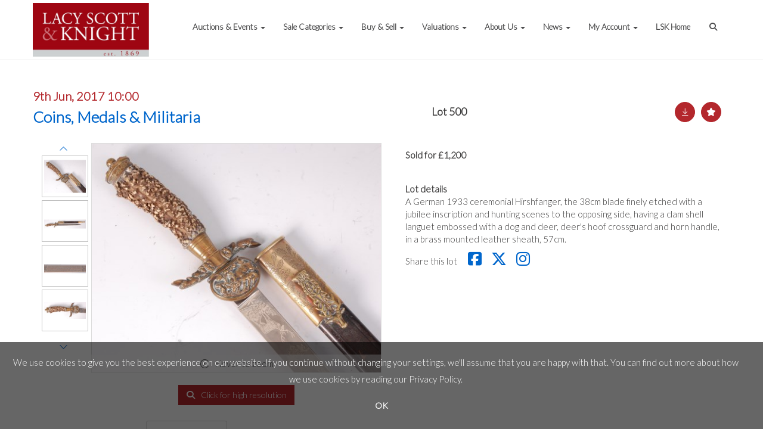

--- FILE ---
content_type: text/html; charset=utf-8
request_url: https://www.lskauctioncentre.co.uk/auction/lot/500-a-german-1933-ceremonial-hirshfanger-the-38cm/?lot=277106&au=494&sd=1
body_size: 21227
content:
<!DOCTYPE html>
            
                <html lang="en">
            
<head>
    <meta charset="utf-8">
    <meta http-equiv="X-UA-Compatible" content="IE=edge">
    <meta name="viewport" content="width=device-width, initial-scale=1">
    

    <meta name="description" content="Lot 500 - A German 1933 ceremonial Hirshfanger, the - Estimate 150-250 GBP">
    
        <meta property="og:image" content="https://lacyscottknight.blob.core.windows.net/stock/277106-0-medium.jpg?v=63659991710520"/>






    <title>Lot 500 - A German 1933 ceremonial Hirshfanger, the</title>

    
    <link rel="preload" href="/Content/webfonts/fa-light-300.woff2" as="font" crossorigin="anonymous" type="font/woff2">
    <link rel="preload" href="/Content/webfonts/fa-solid-900.woff2" as="font" crossorigin="anonymous" type="font/woff2">

    <link href="/css?v=eM3UDVICH-Ycd74S_UG2m-qKc9CZ3C7puI49PWdfYkg1" rel="stylesheet"/>

    <link rel="preload" href="/css-defer?v=lamPCj0OGbiH2dgjoAufO6YXZAEETGvows_KCeuNpMc1" as="style" onload="this.onload=null;this.rel='stylesheet'"><noscript><link rel="stylesheet" href="/css-defer?v=lamPCj0OGbiH2dgjoAufO6YXZAEETGvows_KCeuNpMc1"></noscript>


    <link href="/css/1.css" rel="stylesheet">
    

    
            <!--[if lt IE 9]> <script src="~/Scripts/html5shiv.min.js"></script> <script src="~/Scripts/respond.min.js"></script> <![endif]-->
    
        <link rel="canonical" href="https://www.lskauctioncentre.co.uk/auction/lot/lot-500---a-german-1933-ceremonial-hirshfanger-the-38cm/?lot=277106&sd=1" />
                <link rel="preload" href="https://fonts.googleapis.com/css?family=Lato:300,500" as="style" onload="this.onload=null;this.rel='stylesheet'">
            <noscript><link rel="stylesheet" href="https://fonts.googleapis.com/css?family=Lato:300,500"></noscript>
            <link rel="preload" href="https://fonts.googleapis.com/css?family=PT+Sans:400,700" as="style" onload="this.onload=null;this.rel='stylesheet'">
            <noscript><link rel="stylesheet" href="https://fonts.googleapis.com/css?family=PT+Sans:400,700"></noscript>
    <link rel="shortcut icon" href="/CMS/Favicon/ico"><link rel="apple-touch-icon" sizes="57x57" href="/CMS/Favicon/57"><link rel="apple-touch-icon" sizes="60x60" href="/CMS/Favicon/60"><link rel="apple-touch-icon" sizes="72x72" href="/CMS/Favicon/72"><link rel="apple-touch-icon" sizes="76x76" href="/CMS/Favicon/76"><link rel="icon" type="image/png" href="/CMS/Favicon/16" sizes="16x16"><link rel="icon" type="image/png" href="/CMS/Favicon/32" sizes="32x32"><link rel="manifest" href="/CMS/Favicon/manifest"><meta name="msapplication-TileColor" content="#da532c"><meta name="msapplication-config" content="/CMS/Favicon/browserconfig"><meta name="theme-color" content="#ffffff">        <!-- Google tag (gtag.js) -->
<script async src="https://www.googletagmanager.com/gtag/js?id=G-4JT0YW6KT5"></script>
<script>
  window.dataLayer = window.dataLayer || [];
  function gtag(){dataLayer.push(arguments);}
  gtag('js', new Date());

  gtag('config', 'G-4JT0YW6KT5');
</script>                <script type="text/javascript">
            var CaptchaCallback = function () {
                $(".g-recaptcha").each(function () {
                    var wid = grecaptcha.render($(this).prop("id"), { 'sitekey': $(this).data("sitekey") });
                    $(this).data('recaptcha-widget-id', wid);
                });
            };
        </script>
            <script defer src='https://www.google.com/recaptcha/api.js?onload=CaptchaCallback&render=explicit'></script>
    
        <script type="text/javascript">
            var MenuCollapseWidth = 1200;

        </script>
        

    <script src="/js?v=v8jn8AJm7lgnFkuGJ4MjwhILQ7mQJMBQ1Qu3124uU9c1"></script>

    <script src="/js-defer?v=LMRhFkHxEKNntcILkv31_g-AgPU2ZfhEoL4LDEDfutQ1" defer></script>

</head>

<body style="padding-top: 100px;">


    
    <header>
        




<nav class="navbar navbar-default navbar-primary border-top  with-logo navbar-fixed-top">
    <div class="container">
        <div class="navbar-header ">
            <button id="bm-p-toggle" type="button" class="navbar-toggle collapsed" data-toggle="collapse" data-target="#navbar-primary" aria-expanded="false" aria-controls="navbar">
                <div id="bm-p-b">
                    <span class="sr-only">Toggle navigation</span>
                    <span class="icon-bar"></span>
                    <span class="icon-bar"></span>
                    <span class="icon-bar"></span>
                </div>
                <div id="bm-p-c" class="hidden">
                    <span class="fal fa-close"></span>
                </div>
            </button>

                <button type="button" class="navbar-toggle collapsed search-navbar" data-toggle="collapse" data-target="#navbar-search" aria-expanded="false" aria-controls="navbar">
                    <i class="fa fa-search fa-fw"></i>
                </button>

                <a class="navbar-brand primary-brand" href="/">
                    <img src="https://lacyscottknight.blob.core.windows.net/main/lsklognov.jpg" alt="Lacy Scott &amp; Knight" class="main-logo pull-left" style="max-height: 90px; height:90px;" />
                        <div class="alt-logo pull-left" style="height: 70; display: none;">
                            <img src="https://lacyscottknight.blob.core.windows.net/main/lsk-logo-small-padded.jpg?v=636573285761370000" alt="Lacy Scott &amp; Knight" style="max-height: 70px;" />
                        </div>
                </a>


                <div id="navbar-search" class="navbar-collapse collapse" aria-expanded="false">
                    <ul class="nav navbar-nav" style="margin-top: 3px;" role="menu">
                        <li>
                            <div class="input-group">
                                <input type="text" class="form-control search-st" placeholder="Search our lots by keyword or lot number" data-url="/auction/search" />
                                <span class="input-group-btn search-btn-st"><a href="#" class="btn">Search</a></span>
                            </div>
                        </li>
                    </ul>
                </div>

        </div>

        <div id="navbar-primary" class="navbar-collapse collapse  text-right">

            <ul class="nav navbar-nav">
                                <li data-cy="nav-bar-headers" class="dropdown ">
                                    <a href="#" class="dropdown-toggle" data-toggle="dropdown" role="button" aria-expanded="false">
Auctions &amp; Events                                        <span class="caret"></span>
                                    </a>

                                    <ul data-cy="nav-bar-dropdowns" class="dropdown-menu dropdown-below " role="menu" style="">
                                                <li class="">
                                                        <a href="/calendar">
Calendar                                                        </a>
                                                </li>
                                                <li class="">
                                                        <a href="/auction-results">
Auction Results                                                        </a>
                                                </li>
                                    </ul>
                                </li>
                                <li data-cy="nav-bar-headers" class="dropdown ">
                                    <a href="#" class="dropdown-toggle" data-toggle="dropdown" role="button" aria-expanded="false">
Sale Categories                                        <span class="caret"></span>
                                    </a>

                                    <ul data-cy="nav-bar-dropdowns" class="dropdown-menu dropdown-below " role="menu" style="">
                                                <li class="">
                                                        <a href="/asianart">
Asian Art &amp; Antiques                                                        </a>
                                                </li>
                                                <li class="">
                                                        <a href="/books">
Books                                                        </a>
                                                </li>
                                                <li class="">
                                                        <a href="/coins-tokens-banknotes">
Coins, Tokens &amp; Banknotes                                                        </a>
                                                </li>
                                                <li class="">
                                                        <a href="/classic-cars">
Classic Cars &amp; Motorcycles                                                        </a>
                                                </li>
                                                <li class="">
                                                        <a href="/fine-art-antiques">
Fine Arts &amp; Antiques                                                        </a>
                                                </li>
                                                <li class="">
                                                        <a href="/home-interiors">
Homes &amp; Interiors                                                        </a>
                                                </li>
                                                <li class="">
                                                        <a href="/jewellery-watches">
Jewellery &amp; Watches                                                        </a>
                                                </li>
                                                <li class="">
                                                        <a href="/medals-militaria-country-pursuits">
Medals &amp; Militaria with Country Pursuits                                                        </a>
                                                </li>
                                                <li class="">
                                                        <a href="/music-film-memorabilia">
Music, Film &amp; Sport Memorabilia                                                        </a>
                                                </li>
                                                <li class="">
                                                        <a href="/specialist-auctions">
Specialist &amp; Single-owner Auctions                                                        </a>
                                                </li>
                                                <li class="">
                                                        <a href="/toys-collectors-models">
Toys &amp; Collectors&#39; Models                                                        </a>
                                                </li>
                                                <li class="">
                                                        <a href="/twentieth-century-design">
Twentieth Century Art &amp; Design                                                        </a>
                                                </li>
                                                <li class="">
                                                        <a href="/wine-port-spirits">
Wine, Port &amp; Spirits                                                        </a>
                                                </li>
                                                <li class="">
                                                        <a href="/sale-categories">
View All                                                        </a>
                                                </li>
                                    </ul>
                                </li>
                                <li data-cy="nav-bar-headers" class="dropdown ">
                                    <a href="#" class="dropdown-toggle" data-toggle="dropdown" role="button" aria-expanded="false">
Buy &amp; Sell                                        <span class="caret"></span>
                                    </a>

                                    <ul data-cy="nav-bar-dropdowns" class="dropdown-menu dropdown-below " role="menu" style="">
                                                <li class="">
                                                        <a href="/buying-overview">
Buying with us                                                        </a>
                                                </li>
                                                <li class="">
                                                        <a href="/account/invoicepayment">
Pay Invoice                                                        </a>
                                                </li>
                                                <li class="">
                                                        <a href="/postagerates">
Postage                                                        </a>
                                                </li>
                                                <li class="">
                                                        <a href="/selling-overview">
Selling with us                                                        </a>
                                                </li>
                                                <li class="">
                                                        <a href="/sellingtandcs">
T&amp;Cs for Vendors                                                        </a>
                                                </li>
                                                <li class="">
                                                        <a href="/terms-of-sale">
Terms of Sale                                                        </a>
                                                </li>
                                    </ul>
                                </li>
                                <li data-cy="nav-bar-headers" class="dropdown ">
                                    <a href="#" class="dropdown-toggle" data-toggle="dropdown" role="button" aria-expanded="false">
Valuations                                        <span class="caret"></span>
                                    </a>

                                    <ul data-cy="nav-bar-dropdowns" class="dropdown-menu dropdown-below " role="menu" style="">
                                                <li class="">
                                                        <a href="/valuations">
Auction Valuations                                                        </a>
                                                </li>
                                                <li class="">
                                                        <a href="/online-valuation">
Online Valuation                                                        </a>
                                                </li>
                                                <li class="">
                                                        <a href="/professionalvaluations">
Professional Valuations                                                        </a>
                                                </li>
                                    </ul>
                                </li>
                                <li data-cy="nav-bar-headers" class="dropdown ">
                                    <a href="#" class="dropdown-toggle" data-toggle="dropdown" role="button" aria-expanded="false">
About Us                                        <span class="caret"></span>
                                    </a>

                                    <ul data-cy="nav-bar-dropdowns" class="dropdown-menu dropdown-below " role="menu" style="">
                                                <li class="">
                                                        <a href="/about-us">
Overview                                                        </a>
                                                </li>
                                                <li class="">
                                                        <a href="/meet-the-team">
Meet the Team                                                        </a>
                                                </li>
                                                <li class="">
                                                        <a href="/contact-us">
Contact Us                                                        </a>
                                                </li>
                                    </ul>
                                </li>
                                <li data-cy="nav-bar-headers" class="dropdown ">
                                    <a href="#" class="dropdown-toggle" data-toggle="dropdown" role="button" aria-expanded="false">
News                                        <span class="caret"></span>
                                    </a>

                                    <ul data-cy="nav-bar-dropdowns" class="dropdown-menu dropdown-below " role="menu" style="">
                                                <li class="">
                                                        <a href="/news">
Latest News                                                         </a>
                                                </li>
                                    </ul>
                                </li>
                                <li data-cy="nav-bar-headers" class="dropdown ">
                                    <a href="#" class="dropdown-toggle" data-toggle="dropdown" role="button" aria-expanded="false">
My Account                                        <span class="caret"></span>
                                    </a>

                                    <ul data-cy="nav-bar-dropdowns" class="dropdown-menu dropdown-below " role="menu" style="">
                                                <li class="">
                                                        <a href="/account/register?returnurl=https%3a%2f%2fwww.lskauctioncentre.co.uk%3a443%2fauction%2flot%2f500-a-german-1933-ceremonial-hirshfanger-the-38cm%2f%3flot%3d277106%26au%3d494%26sd%3d1">
Sign In / Register                                                        </a>
                                                </li>
                                    </ul>
                                </li>
                                <li >
                                    <a href="http://www.lsk.co.uk/" >
LSK Home                                    </a>
                                </li>
                                <li class="dropdown search-dropdown hidden-xs">
                                    <a href="#" class="dropdown-toggle" data-toggle="dropdown" role="button" aria-expanded="false"><i class="fa fa-search fa-fw"></i></a>
                                    <ul class="dropdown-menu search-dropdown dropdown-below" role="menu">
                                        <li class="">
                                            <div class="input-group">
                                                <input type="text" class="form-control search-st" placeholder="Search our lots by keyword or lot number" data-url="/auction/search" />
                                                <span class="input-group-btn search-btn-st"><a href="#" class="btn">Search</a></span>
                                            </div>
                                        </li>
                                    </ul>
                                </li>



            </ul>

        </div>
    </div>
</nav>

    <div class="clearfix"></div>
    </header>
    







<script src="/Language/CommonJavascriptTranslations"></script>






    <div id="PR_487" class="container c-content  " data-pt="50" style=" background-color: rgba(0,0,0,0); padding-top: 50px; padding-bottom: 50px;" >
        <div class="row">
            <div>




<style type="text/css">

        
        
            #LD_1391 .lot-number {
        font-size: 18px;
    }

        
        
            #LD_1391 .am-pre-register {
        padding: 10px 0;
    }
    #LD_1391 .lot-gallery-wrapper li a,
    #LD_1391 .lot-gallery-wrapper-vertical li a{
        border: 1px solid #c0c0c0;
        padding: 3px;
    }
    #LD_1391 .lot-gallery-wrapper li a img,
    #LD_1391 .lot-gallery-wrapper-vertical li a img{
        position: relative;
        top: 50%;
        transform: translateY(-50%);
        padding-top: 0 !important;
    }
    
        .tab-lotdetails .tab-pane {
            max-height: 400px;
        }
    
</style>

<link href="/imageviewer-css?v=QJPjFxeLN7iQtbBlVsjVkXWdMVZ7ozEDlD-7tTKdaxA1" rel="stylesheet"/>


<div id="LD_1391" class="block " data-id="277106" data-compact="0" data-showresults="1" data-endtime="-1" style="">
        <script>
            if (typeof timedBidEndTime == "undefined") {
                var timedBidEndTime = {};
            }
            if (typeof pageLoadTimeStamp == "undefined") {
                var pageLoadTimeStamp = 1768983228;
            }
        </script>
    <div class="lot-top lot-auction col-sm-6">
        
<h3 class='date-title' style='margin-top: 0;'>
                
                9th Jun, 2017 10:00
                
        </h3><h2 class='auction-title'><a href="/auction/search?au=494" )>Coins, Medals &amp; Militaria</a></h2>    <div class="hidden-sm hidden-md hidden-lg hidden-print">
        <h2 class="lot-title cat-927">
<span class="req-tag"></span>        </h2>
    </div>
    </div>
    <div class="lot-top lot-nav col-sm-6">
        
        <div class="pull-left">
            <div class="clearfix">&nbsp;</div>
                                <span class="pull-right" style="visibility: hidden;">&nbsp;<a href="#" class="btn   btn-fa-round" title="Next lot"><i class="fal fa-chevron-right"></i></a></span>
                <span class="pull-right lot-number" style="position: relative; top: 4px; margin-left: 10px; margin-right: 10px;">Lot 500 </span>
                    <span class="pull-right" style="visibility: hidden;"><a href="#" class="btn   btn-fa-round" title="Previous lot"><i class="fal fa-chevron-left"></i></a></span>

        </div>
        <div class="lot-extra pull-right">
            <div class="clearfix">&nbsp;</div>
                <div class="lot-wishlist pull-right auction-wishlist">
                    <div class="la la-ball-clip-rotate auction-wait" title="Please wait" style="display: none;"><div></div></div>
                    <a href="#" class="btn   btn-fa-round btn-wishlist" data-lot-id="277106" data-wishlist="false" title="Add to wishlist"><i class="fa fa-star"></i></a>
                </div>
                            <div class="lot-pdf pull-right">
                    <a class="btn   btn-fa-round btn-lot-pdf" href="/cms/lotdetailspdf/277106/" rel="nofollow" title="Download lot details PDF"><i class="fal fa-arrow-down-to-line"></i></a>
                </div>
                    </div>
        <div class="clearfix"></div>
    </div>
    <div class="clearfix"></div>
        <div class="col-md-1 lot lot-vert-gal text-center">
                <a href="#" class="prev" style="opacity: 0; width: 100%; filter: alpha(opacity=0);"><i class="fal fa-chevron-up fa-fw"></i></a><br />
                <div class="lot-gallery-wrapper-vertical pull-left" style="width: 100%; max-height: 450px; padding: 0; opacity: 0; filter: alpha(opacity=0); margin-bottom: 10px;">
                    <ul id="lotGalleryVert" style="margin: 0; padding: 0; height: 100%; list-style: none;">
                                                    <li class="text-center" style="float: left; margin: 0; padding: 0; margin-left: 0px; margin-right: 0px; margin-bottom: 5px; width: 100%; height: 70px;">
                                <a href="#" style="float: left; height: 100%; width: 100%;" data-image="https://lacyscottknight.blob.core.windows.net/stock/277106-0-medium.jpg?v=63659991710520" data-zoom-image="https://lacyscottknight.blob.core.windows.net/stock/277106-0.jpg?v=63659991710520">
                                    <img src="https://lacyscottknight.blob.core.windows.net/stock/277106-0-small.jpg?v=63659991710520" alt="Lot 500 - A German 1933 ceremonial Hirshfanger, the 38cm..." style="max-height: 64px; max-width: 100%;" />
                                </a>
                            </li>
                            <li class="text-center" style="float: left; margin: 0; padding: 0; margin-left: 0px; margin-right: 0px; margin-bottom: 5px; width: 100%; height: 70px;">
                                <a href="#" style="float: left; height: 100%; width: 100%;" data-image="https://lacyscottknight.blob.core.windows.net/stock/277106-1-medium.jpg?v=63659992019600" data-zoom-image="https://lacyscottknight.blob.core.windows.net/stock/277106-1.jpg?v=63659992019600">
                                    <img src="https://lacyscottknight.blob.core.windows.net/stock/277106-1-small.jpg?v=63659992019600" alt="Lot 500 - A German 1933 ceremonial Hirshfanger, the 38cm..." style="max-height: 64px; max-width: 100%;" />
                                </a>
                            </li>
                            <li class="text-center" style="float: left; margin: 0; padding: 0; margin-left: 0px; margin-right: 0px; margin-bottom: 5px; width: 100%; height: 70px;">
                                <a href="#" style="float: left; height: 100%; width: 100%;" data-image="https://lacyscottknight.blob.core.windows.net/stock/277106-2-medium.jpg?v=63659992021773" data-zoom-image="https://lacyscottknight.blob.core.windows.net/stock/277106-2.jpg?v=63659992021773">
                                    <img src="https://lacyscottknight.blob.core.windows.net/stock/277106-2-small.jpg?v=63659992021773" alt="Lot 500 - A German 1933 ceremonial Hirshfanger, the 38cm..." style="max-height: 64px; max-width: 100%;" />
                                </a>
                            </li>
                            <li class="text-center" style="float: left; margin: 0; padding: 0; margin-left: 0px; margin-right: 0px; margin-bottom: 5px; width: 100%; height: 70px;">
                                <a href="#" style="float: left; height: 100%; width: 100%;" data-image="https://lacyscottknight.blob.core.windows.net/stock/277106-3-medium.jpg?v=63659992023820" data-zoom-image="https://lacyscottknight.blob.core.windows.net/stock/277106-3.jpg?v=63659992023820">
                                    <img src="https://lacyscottknight.blob.core.windows.net/stock/277106-3-small.jpg?v=63659992023820" alt="Lot 500 - A German 1933 ceremonial Hirshfanger, the 38cm..." style="max-height: 64px; max-width: 100%;" />
                                </a>
                            </li>
                                            </ul>
                </div>
                <br />
                <a href="#" class="next" style="width: 100%; opacity: 0; filter: alpha(opacity=0);"><i class="fal fa-chevron-down fa-fw"></i></a>
                <div class="clearfix"></div>
        </div>
    <div class="lot lot-image col-sm-5" style="padding-left: 0; padding-right: 0;">
            <div class="image-wrapper text-center">
                    <div class="image-data hidden" data-img-src="https://lacyscottknight.blob.core.windows.net/stock/277106-0-medium.jpg?v=63659991710520" data-high-res-src="https://lacyscottknight.blob.core.windows.net/stock/277106-0.jpg?v=63659991710520"></div>
                    <img id="lot-image" data-zoom-image="https://lacyscottknight.blob.core.windows.net/stock/277106-0.jpg?v=63659991710520" src="https://lacyscottknight.blob.core.windows.net/stock/277106-0-medium.jpg?v=63659991710520" class="zoom high-resolution-link  lot-image-hover-zoom"  alt="Lot 500 - A German 1933 ceremonial Hirshfanger, the 38cm..." title="Click for high resolution" />
                        <div class="info-overlay-1 hidden-xs">
                            <i class="fal fa-info-circle fa-fw"></i> Hover to zoom
                        </div>
            </div>
                    <div class="text-center" style="margin-bottom: 5px;">
                        <a href="#" class="btn high-resolution-link"><i class="fa fa-search fa-fw"></i> Click for high resolution</a>
                    </div>
                <div class="clearfix"></div>
                    <div class="lot-gallery-wrapper-horizontal">
                        <a href="#" class="prev pull-left" style="opacity: 0; filter: alpha(opacity=0);"><i class="fal fa-chevron-left fa-fw"></i></a>
                        <div class="lot-gallery-wrapper pull-left" style="width: calc(100% - 55px); padding: 0; opacity: 0; filter: alpha(opacity=0); margin-bottom: 10px;">
                            <ul id="lotGallery" style="margin: 0; padding: 0; height: 100%; list-style: none;">
                                                                    <li class="text-center" style="float: left; margin: 0; padding: 0; margin-left: 1px; margin-right: 0px; width: 100px; height: 100%;">
                                        <a href="#" style="float: left; height: 100%; width: 100%;" data-image="https://lacyscottknight.blob.core.windows.net/stock/277106-0-medium.jpg?v=63659991710520" data-zoom-image="https://lacyscottknight.blob.core.windows.net/stock/277106-0.jpg?v=63659991710520">
                                            <img src="https://lacyscottknight.blob.core.windows.net/stock/277106-0-small.jpg?v=63659991710520" alt="Lot 500 - A German 1933 ceremonial Hirshfanger, the 38cm..." style="max-height: 100px; max-width: 94px;" />
                                        </a>
                                    </li>
                                    <li class="text-center" style="float: left; margin: 0; padding: 0; margin-left: 1px; margin-right: 0px; width: 100px; height: 100%;">
                                        <a href="#" style="float: left; height: 100%; width: 100%;" data-image="https://lacyscottknight.blob.core.windows.net/stock/277106-1-medium.jpg?v=63659992019600" data-zoom-image="https://lacyscottknight.blob.core.windows.net/stock/277106-1.jpg?v=63659992019600">
                                            <img src="https://lacyscottknight.blob.core.windows.net/stock/277106-1-small.jpg?v=63659992019600" alt="Lot 500 - A German 1933 ceremonial Hirshfanger, the 38cm..." style="max-height: 100px; max-width: 94px;" />
                                        </a>
                                    </li>
                                    <li class="text-center" style="float: left; margin: 0; padding: 0; margin-left: 1px; margin-right: 0px; width: 100px; height: 100%;">
                                        <a href="#" style="float: left; height: 100%; width: 100%;" data-image="https://lacyscottknight.blob.core.windows.net/stock/277106-2-medium.jpg?v=63659992021773" data-zoom-image="https://lacyscottknight.blob.core.windows.net/stock/277106-2.jpg?v=63659992021773">
                                            <img src="https://lacyscottknight.blob.core.windows.net/stock/277106-2-small.jpg?v=63659992021773" alt="Lot 500 - A German 1933 ceremonial Hirshfanger, the 38cm..." style="max-height: 100px; max-width: 94px;" />
                                        </a>
                                    </li>
                                    <li class="text-center" style="float: left; margin: 0; padding: 0; margin-left: 1px; margin-right: 0px; width: 100px; height: 100%;">
                                        <a href="#" style="float: left; height: 100%; width: 100%;" data-image="https://lacyscottknight.blob.core.windows.net/stock/277106-3-medium.jpg?v=63659992023820" data-zoom-image="https://lacyscottknight.blob.core.windows.net/stock/277106-3.jpg?v=63659992023820">
                                            <img src="https://lacyscottknight.blob.core.windows.net/stock/277106-3-small.jpg?v=63659992023820" alt="Lot 500 - A German 1933 ceremonial Hirshfanger, the 38cm..." style="max-height: 100px; max-width: 94px;" />
                                        </a>
                                    </li>
                                
                            </ul>
                        </div>
                        <a href="#" class="next pull-left" style="opacity: 0; filter: alpha(opacity=0);"><i class="fal fa-chevron-right fa-fw"></i></a>
                        <div class="clearfix"></div>
                    </div>
    </div>
    <div class="lot lot-details col-sm-6" style="padding-left: 40px;">
        
        
                    <h1 class="lot-title cat-927">
<span class="req-tag"></span>            </h1>

                    <p>
                            <strong>

                                    Sold for £1,200
                                                        </strong>
                    </p>
            <div class="clearfix" style="margin-bottom: 5px;"></div>
        <div class="clearfix">
            <br />
        </div>

            <div class="lot-desc">
                <span class="lot-sub-heading">Lot details</span><br />
                A German 1933 ceremonial Hirshfanger, the 38cm blade finely etched with a jubilee inscription and hunting scenes to the opposing side, having a clam shell languet embossed with a dog and deer, deer's hoof crossguard and horn handle, in a brass mounted leather sheath, 57cm.

            </div>

            <div class="lot-desc">
                
        <div id="PS_0" class="block block-socialmedia text-left">
            <div class="socialmediasharelinks">
                    <span style="padding-right: 10px;">Share this lot</span>
                                    <a href="http://www.facebook.com/sharer.php?u=https%3a%2f%2fwww.lskauctioncentre.co.uk%3a443%2fauction%2flot%2f500-a-german-1933-ceremonial-hirshfanger-the-38cm%2f%3flot%3d277106%26au%3d494%26sd%3d1" title="Share on Facebook" target="_blank"><i class="fa fa-facebook-square fa-fw"></i></a>
                                    <a href="https://www.twitter.com/share?url=https%3a%2f%2fwww.lskauctioncentre.co.uk%3a443%2fauction%2flot%2f500-a-german-1933-ceremonial-hirshfanger-the-38cm%2f%3flot%3d277106%26au%3d494%26sd%3d1" title="Tweet this page" target="_blank"><i class="fa-brands fa-x-twitter fa-fw" style="font-size:26px; margin-top:-2px;"></i></a>
                                                                                    <a href="https://www.instagram.com/lacyscottandknight/" title="Go to our instagram page" target="_blank"><i class="fa fa-instagram fa-fw"></i></a>
                                                            </div>
            <div class="clearfix"></div>
        </div>

            </div>

    </div>
    <div class="clearfix">&nbsp;</div>
        <ul class="nav nav-tabs responsive" id="lotTabs">
            
                <li class=""><a href="#howtobid" data-toggle="tab">How to bid</a></li>
                                                                <li class=""><a href="#valuation" data-toggle="tab">Shipping</a></li>
                            <li class="active"><a href="#sellonelikethis" data-toggle="tab">Sell one like this</a></li>
                    </ul>
        <div class="tab-content tab-lotdetails responsive">
                                        <div class="tab-pane tab-pane-border " id="howtobid">
<p><strong>How to bid</strong></p>
<h4 class="lot-title cat-1071 hidden-xs">Buyers Premium 22.5% plus VAT normally applies.</h4>
<p>You can register and bid live while the auction is taking place through our <strong>LSKlive</strong> portal which becomes available half an hour before the auction is due to start.  <strong>WE DO NOT CHARGE FOR THIS SERVICE</strong>. This  platform uses thesaleroom.com technology and is completely secure.  Once you have registered your details through our website, you won't need to re-register for future sales - just sign in and start bidding!  Please note that if you register for our auction on thesaleroom.com first, then you will be liable for their 4.95% plus VAT fee.</p>
<p>You can bid through our website or email commission bids to <a href="mailto:%20fineart@lsk.co.uk">fineart@lsk.co.uk</a> (include your full contact details, lot number and bid amount). Telephone bids can be booked for lots with an estimate of £300+, please call our offices to arrange this.</p>
<p>Of course, you are also very welcome to come along on the day!  We are <a href="https://www.lskauctioncentre.co.uk/contact-us">located</a> in the heart of beautiful Bury St Edmunds and have our own car park.  </p>
<p>ARR - Artist's Resale Rights of 4% are applied to works of art by a UK/EEA living artist or an artist who has died within the last 70 years, which sell for over £1000. </p>
<p>Please note that Books are sold subject to no return. </p>                </div>
                                                                <div class="tab-pane tab-pane-border " id="valuation">
                    <p>At YOUR liability, we offer a fully tracked postage &amp; packing service within mainland UK and across the globe for most items. We use APC Couriers and everything is sent 24 hour tracked and signed for.  <strong>Our standard mainland UK charge is £20 for up to 3 lots, and £2.00 per lot thereafter</strong>, regardless of weight (max.30kg). <strong>Northern Ireland, Republic of Ireland &amp; the islands </strong><span>- £25 for up to 3 lots then £2.00 per lot thereafter</span> Some exclusions apply for larger lots such as dinner services, please contact our offices for a quote with regards to larger or bulkier lots.  Jewellery, watches, coins and high value small items will be sent by Royal Mail Special Delivery with maximum insurance of £2500.  </p>
<p>Please note that this service is NOT insured, therefore if purchasers require further cover, then they must arrange this themselves. Alternatively we can send by Parcelforce 48 with insurance charged at £4 upto £500 cover, £8-£1000 cover, £12-£1500 and £20-£2500 cover. Lacy Scott &amp; Knight accept no liability for items which are damaged or lost during postage, and cannot and will not assist in any claims unless insurance cover has been taken out. If you instruct your own courier packing is charged at £8 per parcel. Please give clear instructions when settling your account as to your shipping requirements so that we can process full payment and ship within 10 working days.</p>
<p>You can simply add your postage costs to your invoice amount by bank transfer or when <a href="https://www.lskauctioncentre.co.uk/account/invoicepayment">paying online</a></p>
<p>Please note that Lacy Scott &amp; Knight DO NOT accept any liability for loss or damage, however caused.  For, fragile or high value items, we STRONGLY RECOMMEND contacting Mail Boxes Etc email <a href="mailto:info@mbechelmsford.uk ">info@mbechelmsford.uk</a><span> </span>or 01245 262527 or we can pack for an alternative courier (£8 per parcel).  For larger items such as furniture Alban Shipping email <a href="mailto:info@albanshipping.co.uk">info@albanshipping.co.uk</a> or 01582 493099  </p>
<p>For further postage queries or global quotes please contact <a href="mailto:crevell@lsk.co.uk">postage@lsk.co.uk</a></p>
                </div>
                            <div class="tab-pane tab-pane-border active" id="sellonelikethis">
                    <p><em><strong>Our calendar has a wide variety of auctions and entries are always invited. </strong></em></p>
<p>We are open for drop-in valuations and consignments Monday to Friday 9am-5.30pm and Saturday 9am-1pm. </p>
<p>Contact us by <a href="mailto:fineart@lsk.co.uk?subject=Valuation%20enquiry&amp;body=">email</a> or using the form below for a quick assessment or auction advice, or telephone our offices on <a href="tel:00441284748625">01284 748 625</a> to arrange a home visit. </p>
<p><em><strong>C</strong></em><em style="font-weight: bold;">ONSIGN BY POST SERVICE </em></p>
<p>We can now also arrange UK-wide collections for boxed consignments weighing up to 30kg – just <a href="mailto:fineart@lsk.co.uk">contact us</a> with the item and address details, we’ll send a courier, and you can sit back and wait for the auction proceeds to arrive in your bank account.</p>


<div id="vf_1391" class="block block-form">
    <style>
        #vf_1391 form .dz-progress { opacity: 0; }
        #vf_1391 form .dropzone-previews { border-radius: 4px; }
        #vf_1391 form legend {
            border-bottom: none;
            margin-bottom: 0;
        }
    </style>
    <div class="">
<form action="/formsubmit/valuationrequest/" area="" class="valuationForm" enctype="multipart/form-data" id="valuationForm" method="post"><input name="__RequestVerificationToken" type="hidden" value="twsw-bVBXHuvijFmxbZwHZ9UgT9N7eCZEFvUwzs9Gknx_3s2ptki8A7-cjDy-wifm6c3XFUxr7MW2WptPlNODRIldEObVGzKeHFRbdXtFrI1" /><input id="PageContent_Id" name="PageContent_Id" type="hidden" value="1391" /><input data-val="true" data-val-number="The field FromLotId must be a number." id="FromLotId" name="FromLotId" type="hidden" value="277106" /><input id="AppendText" name="AppendText" type="hidden" value="Lot 500 (Coins, Medals &amp; Militaria, 9th Jun, 2017)
A German 1933 ceremonial Hirshfanger, the 38cm blade finely etched with a jubilee inscription...
Estimate: £150 - £250" />            <div class="row">
                    <div class="col-sm-12">
                                <div class="form-group">
                                    <input type="text" id="F_1391_0" name="F_1391_0" class="form-control  vf_name vf_firstname    floatlabel" placeholder="Your name" />
                                    <div id="F_1391_0_Error" class="error text-danger" style="display: none;"></div>
                                </div>
                    </div>
                    <div class="col-sm-12">
                                <div class="form-group">
                                    <input type="text" id="F_1391_1" name="F_1391_1" class="form-control vf_email      floatlabel" placeholder="Your email" />
                                    <div id="F_1391_1_Error" class="error text-danger" style="display: none;"></div>
                                </div>
                    </div>
                    <div class="col-sm-12">
                                <div class="form-group">
                                    <input type="text" id="F_1391_2" name="F_1391_2" class="form-control     vf_phone  floatlabel" placeholder="Telephone" />
                                    <div id="F_1391_2_Error" class="error text-danger" style="display: none;"></div>
                                </div>
                    </div>
                    <div class="col-sm-12">
                                <div class="form-group">
                                    <select id="F_1391_3" name="F_1391_3" class="form-control floatlabel" placeholder="Item category">
                                        <option value="" class="grey">Item category</option>
                                            <option value="1058" >0 Gauge and Larger</option>
                                            <option value="1059" >00 Gauge</option>
                                            <option value="961" >20th Century Design</option>
                                            <option value="1237" >Action Figures</option>
                                            <option value="1063" >Advertising art and wares</option>
                                            <option value="1071" >Agricultural</option>
                                            <option value="1236" >Agricultural Machinery and Equipment</option>
                                            <option value="1034" >Antiques &amp; Collectables</option>
                                            <option value="1074" >Antiquities</option>
                                            <option value="897" >Art / Photography related</option>
                                            <option value="898" >Asian Art</option>
                                            <option value="1135" >Asian Art &amp; Antiques</option>
                                            <option value="825" >Books &amp; Written Ephemera</option>
                                            <option value="1175" >Boxing</option>
                                            <option value="1249" >Brick Building Sets</option>
                                            <option value="1050" >Britains Figures and Accessories</option>
                                            <option value="1039" >C20th Decorative Arts</option>
                                            <option value="1042" >C20th Furniture</option>
                                            <option value="1041" >C20th Pictures</option>
                                            <option value="904" >Ceramics</option>
                                            <option value="1069" >Charity auction lot</option>
                                            <option value="1065" >Circus &amp; Fairground related</option>
                                            <option value="1115" >Classics Cars &amp; Motorcycles</option>
                                            <option value="905" >Clocks &amp; Barometers</option>
                                            <option value="826" >Coins, Tokens &amp; Banknotes</option>
                                            <option value="1241" >Comics</option>
                                            <option value="1130" >Construction and Earth Moving</option>
                                            <option value="1052" >Corgi Toys</option>
                                            <option value="987" >Country Pursuits</option>
                                            <option value="1053" >Dinky Toys</option>
                                            <option value="1067" >Dolls</option>
                                            <option value="1228" >Entertainment Systems and Games</option>
                                            <option value="1011" >Equestrian</option>
                                            <option value="1029" >Equestrian and misc sports</option>
                                            <option value="1073" >Ethnographic Art</option>
                                            <option value="1174" >Football</option>
                                            <option value="1028" >Furniture &amp; Furnishings</option>
                                            <option value="1062" >Garden furniture and accessories</option>
                                            <option value="919" >Glassware</option>
                                            <option value="1131" >HO Gauge</option>
                                            <option value="816" >Jewellery &amp; Watches</option>
                                            <option value="1051" >Kits</option>
                                            <option value="1061" >Lamps &amp; Lighting</option>
                                            <option value="1144" >Land Speed Record Collection</option>
                                            <option value="1064" >Magic related</option>
                                            <option value="1054" >Matchbox and Models of Yesteryear</option>
                                            <option value="1016" >Meccano</option>
                                            <option value="927" >Medals, Militaria &amp; Weapons</option>
                                            <option value="1046" >Metalware</option>
                                            <option value="1118" >Military and Aircraft Models</option>
                                            <option value="929" >Miscellaneous</option>
                                            <option value="1117" >Model Boats</option>
                                            <option value="1177" >Model Trains</option>
                                            <option value="1055" >Modern Issue Diecast</option>
                                            <option value="1018" >Motor vehicle</option>
                                            <option value="1142" >Motorcycles and Super Bikes</option>
                                            <option value="1145" >Motoring related</option>
                                            <option value="972" >Music, Film, TV &amp; Theatre Related</option>
                                            <option value="1048" >Musical instruments</option>
                                            <option value="932" >Objet d&#39;art</option>
                                            <option value="1176" >Off-site sale item</option>
                                            <option value="1056" >Other Diecast</option>
                                            <option value="1075" >Other Vintage Diecast</option>
                                            <option value="1254" >Paintings &amp; Drawings</option>
                                            <option value="1143" >Pens</option>
                                            <option value="1037" >Personal effects</option>
                                            <option value="1035" >Photography related</option>
                                            <option value="936" >Pictures &amp; Prints</option>
                                            <option value="1232" >Plastic, Lead and other figures</option>
                                            <option value="938" >Postcards, Tea &amp; Cigarette Cards</option>
                                            <option value="1253" >Prints &amp; Multiples</option>
                                            <option value="1128" >Railwayana</option>
                                            <option value="1089" >Robots and Space Toys</option>
                                            <option value="941" >Rugs &amp; Carpets</option>
                                            <option value="1036" >Science &amp; Medicine related</option>
                                            <option value="942" >Silver &amp; Plated Wares</option>
                                            <option value="1088" >Single Owner Collection of Racing, Haulage, and Military Models</option>
                                            <option value="1255" >Slot Cars</option>
                                            <option value="1017" >Specialist</option>
                                            <option value="1049" >Sport related</option>
                                            <option value="1047" >Stamps</option>
                                            <option value="1244" >Star Wars</option>
                                            <option value="1057" >Steam</option>
                                            <option value="948" >Taxidermy</option>
                                            <option value="1068" >Teddy-bears</option>
                                            <option value="1066" >Theatre related</option>
                                            <option value="1167" >Tiles</option>
                                            <option value="1134" >Timpo and Plastic Figures</option>
                                            <option value="1257" >Tinplate</option>
                                            <option value="993" >Toys &amp; Collectors&#39; Models</option>
                                            <option value="1026" >Toys &amp; Games</option>
                                            <option value="1245" >Trading Cards</option>
                                            <option value="1070" >Traps &amp; Tools</option>
                                            <option value="1159" >Treen</option>
                                            <option value="1060" >Triang and Juvenalia</option>
                                            <option value="1072" >TV &amp; Film related</option>
                                            <option value="983" >Vintage Fashion, Costume &amp; Textiles</option>
                                            <option value="1129" >White Metal Models</option>
                                            <option value="1133" >Wine related accessories</option>
                                            <option value="956" >Wine, Port &amp; Spirits</option>
                                            <option value="957" >Works of Art &amp; Collectables</option>
                                        <option value="-1">Other / Not Sure / Mixed</option>
                                    </select>
                                    <div id="F_1391_3_Error" class="error text-danger" style="display: none;"></div>
                                </div>
                    </div>
                    <div class="col-sm-12">
                                <div class="form-group">
                                    <textarea id="F_1391_4" name="F_1391_4" class="form-control floatlabel" placeholder="Please enter a brief description of your item" rows="5"></textarea>
                                    <div id="F_1391_4_Error" class="error text-danger" style="display: none;"></div>
                                </div>
                    </div>
                    <div class="col-sm-12">
                                <div class="form-group">
                                    <textarea id="F_1391_5" name="F_1391_5" class="form-control floatlabel" placeholder="How you came to own the item" rows="5"></textarea>
                                    <div id="F_1391_5_Error" class="error text-danger" style="display: none;"></div>
                                </div>
                    </div>
                    <div class="col-sm-12">
                                <div class="form-group">
                                    <textarea id="F_1391_6" name="F_1391_6" class="form-control floatlabel" placeholder="Dimensions" rows="5"></textarea>
                                    <div id="F_1391_6_Error" class="error text-danger" style="display: none;"></div>
                                </div>
                    </div>
                    <div class="col-sm-12">
                                <fieldset>
                                    <legend>
                                        Please upload at least 1 image
                                    </legend>
                                    
                                    <div class="dropzone-previews dropzone" style="height: 248px; overflow-y: auto;">
                                        <p class="text-center"><i class="fal fa-plus fa-fw"></i> Drag and drop .jpg images here to upload, or click here to select images.</p>
                                    </div>
                                    <div id="F_1391_7_Error" class="error text-danger" style="display: none;"></div>
                                    <br />
                                </fieldset>
                    </div>
                    <div class="col-sm-12">
                                <div class="form-group">
                                    <div class="recaptcha">
                                        <div id="F_1391_8_ReCaptcha" class="g-recaptcha" data-sitekey="6LcsYygTAAAAAIKz4DVfqPw3j8erUEntUG-Qmtcj"></div>
                                        <div id="F_1391_8_Error" class="error text-danger" style="display: none;"></div>
                                    </div>
                                </div>
                    </div>
            </div>
            <div class="form-group">
                <div class="col-md-12">
                        <input type="submit" class="btn btn-val-submit" value="Submit" />
                </div>
            </div>
</form>    </div>
    <div class="clearfix"></div>

    <div class="new-file-upload" style="display: none;">
        <div class="fileinput fileinput-new input-group" data-provides="fileinput">
            <div class="form-control" data-trigger="fileinput"><span class="fileinput-filename"></span></div>
            <span class="input-group-addon btn btn-file" style="border-radius: 0;"><span class="fileinput-new">Select file</span><span class="fileinput-exists">Change</span><input type="file" name="UploadedFiles" data-maxsize="20971520" accept=".gif,.jpeg,.jpg,.png" /></span>
            <a href="#" class="input-group-addon btn remove-file" data-dismiss="fileinput">Remove</a>
        </div>
    </div>
</div>

<link href="/Content/dz?v=D0RhGeyR3mIXu6tV_6a_n03IZsREBW7wyjhlKLxOywU1" rel="stylesheet"/>

<script src="/Language/DropZoneJavascript"></script>

<script src="/bundles/dz?v=43RDzvIatecTOFXO1jDKRz80KFYKeMg2hMi2WQB9r181"></script>


<script type="text/javascript">
    // Disable auto-discovery immediately
    if (typeof Dropzone !== 'undefined') {
        Dropzone.autoDiscover = false;
    }
</script>

<script type="text/javascript">
$(window).on('load', function () {
    // Check if Dropzone library has loaded
    if (typeof Dropzone === 'undefined') {
        console.error('Dropzone library not loaded');
        return;
    }
    
    // Disable auto-discovery AFTER Dropzone is loaded
    Dropzone.autoDiscover = false;
    
    var formUploadMaxFiles = parseInt("5");
    var formSelector = "#vf_1391 form";
    var $formElement = $(formSelector);
    var allowedFileExtensions = ".gif,.jpeg,.jpg,.png"; // Use server-side variable
    
    // Making sure the form exists
    if ($formElement.length === 0) {
        console.error('Form not found with selector:', formSelector);
        return;
    }

    setTimeout(function () {
        $("#vf_1391 .vf_email").val("");
        $("#vf_1391 .vf_name").val("");
        $("#vf_1391 .vf_firstname").val("");
        $("#vf_1391 .vf_lastname").val("");
        $("#vf_1391 .vf_phone").val("");
    }, 50);


    var formUrl = $formElement.prop("action");
    if (!formUrl || formUrl === '') {
        console.error('Form action URL is missing or empty');
        return;
    }

    try {
        $formElement.dropzone({
            acceptedFiles: allowedFileExtensions,
            autoProcessQueue: false,
            uploadMultiple: true,
            maxFiles: formUploadMaxFiles,
            parallelUploads: formUploadMaxFiles,
            maxFilesize: 20,
            addRemoveLinks: true,
            previewsContainer: formSelector + ' .dropzone-previews',
            clickable: formSelector + ' .dropzone-previews',
            url: formUrl,
            dictDefaultMessage: "<br/>Drag and drop images here to upload.<br/><br/>Or click here to select images.",

            init: function () {
                var myDropzone = this;
                var submitButton = this.element.querySelector("input[type=submit]");
                
                if (!submitButton) {
                    console.error('Submit button not found in form');
                    return;
                }

                submitButton.addEventListener("click", function (e) {
                    e.preventDefault();
                    e.stopPropagation();

                    $(formSelector).validate();

                    if ($(formSelector).valid() && !$(formSelector).find("input[type='submit']").attr("disabled")) {
                        $(formSelector).find("input[type='submit']").attr("disabled", true);

                        if (myDropzone.getQueuedFiles().length > 0) {
                            myDropzone.processQueue();
                        } else {
                            var blob = new Blob();
                            blob.upload = { 'chunked': myDropzone.defaultOptions.chunking };
                            myDropzone.uploadFile(blob);
                        }
                    }
                });

                this.on("successmultiple", function (files, response) {
                    $(formSelector).find("input[type='submit']").removeAttr("disabled");

                    if (!response.errors) {
                        var $gaBtn = $(formSelector).find(".btn-ga");

                        // Check if element exists using .length
                        if ($gaBtn.length > 0) {
                            var gaAct = $gaBtn.data("act");
                            var gaCat = $gaBtn.data("cat");
                            var gaLbl = $gaBtn.data("lbl");

                            if (typeof (ga) !== "undefined" && gaAct && gaCat) {
                                ga('send', {
                                    eventAction: gaAct,
                                    eventCategory: gaCat,
                                    eventLabel: gaLbl,
                                    hitType: "event",
                                    transport: 'beacon'
                                });
                            }
                        }
                        // Gets triggered when the files have successfully been sent.
                        // Redirect user or notify of success.

                        // Handle redirect/message regardless of GA tracking
                        if (response.url && response.url.length) {
                            window.location = response.url;
                        }
                        if (response.msg && response.msg.length) {
                            bootbox.alert(response.msg);
                            $(formSelector)[0].reset();
                            // Only clear files on success
                            myDropzone.removeAllFiles(true);
                        }
                    } else {
                        if($(formSelector).find(".g-recaptcha").length) {
                            grecaptcha.reset();
                        }
                        // Don't remove files on validation errors - keep them for retry
                        // Reset the upload status of files so they can be resubmitted
                        myDropzone.files.forEach(function(file) {
                            file.status = Dropzone.QUEUED;
                            file.previewElement.classList.remove("dz-error");
                            file.previewElement.classList.remove("dz-complete");
                        });

                        response.errors.forEach(function (error) {
                            $("#" + error.Key + "_Error").text(error.Value);
                            $("#" + error.Key + "_Error").show();
                        });
                    }
                });

                this.on("errormultiple", function (files, response) {
                    $(formSelector).find("input[type='submit']").removeAttr("disabled");
                    // Don't remove files on error - let user retry with same files
                    // Reset the upload status of files so they can be resubmitted
                    myDropzone.files.forEach(function(file) {
                        file.status = Dropzone.QUEUED;
                        file.previewElement.classList.remove("dz-error");
                        file.previewElement.classList.add("dz-complete");
                    });
                });
            }
        });
        // Debugging - uncomment to check whether dz has initialised
        // console.log('Dropzone initialised successfully');

    } catch (error) {
        console.error('Failed to initialize Dropzone:', error);
    }
});
</script>                </div>
                    </div>
</div>

<div id="viewer-gallery" class="viewer-gallery" style="display: none;">
    <div class="image-container"></div>
    <div class="iv-close"></div>
    <img src="/scripts/imageviewer/left.svg" class="prev" />
    <img src="/Scripts/imageviewer/right.svg" class="next" />
    <div class="footer-info">
        Image: <span class="current"></span> / <span class="total"></span>
    </div>
</div>
<div id="condition-viewer-gallery" class="viewer-gallery" style="display: none;">
    <div class="image-container"></div>
    <div class="iv-close"></div>
    <img src="/scripts/imageviewer/left.svg" class="prev" />
    <img src="/Scripts/imageviewer/right.svg" class="next" />
    <div class="footer-info">
        Condition report image: <span class="current"></span> / <span class="total"></span>
    </div>
</div>

<input type="hidden" id="bidConfirmationTimed" />
<input type="hidden" id="bidConfirmationLive" />


<script src="/imageviewer?v=gIAX1YjfbAmOj8igzvesZVgPBw8dLtLOmV3_IcQ-R_s1" defer></script>



<script type="text/javascript">
    var viewerIndex = 1;
    var conditionViewerIndex = 1;
        var RegisterNotLoggedInText = "To register for bidding, you must be signed into your acount";
        var RegisterButtonTextNotLoggedIn = "Register to bid";
        var RegisterPopupNotLoggedIn = "To register for bidding, you must be signed into your acount";
        var RegisterPopupButtonNotLoggedIn = "Sign in / Create account";
        var RegisterButtonUrlNotLoggedIn = "/account/register/?returnUrl=https%3A%2F%2Fwww.lskauctioncentre.co.uk%2Fauction%2Flot%2F500-a-german-1933-ceremonial-hirshfanger-the-38cm%2F%3Flot%3D277106%26au%3D494%26sd%3D1";
        var RegisterSuccessfulMessage = "Thank you - you are now registered for this auction.";

        
    $(document).ready(function () {
            fakewaffle.responsiveTabs(['xs']);



            var viewerImages = [];
viewerImages.push({ "small": "https://lacyscottknight.blob.core.windows.net/stock/277106-0-small.jpg?v=63659991710520", "big": "https://lacyscottknight.blob.core.windows.net/stock/277106-0.jpg?v=63659991710520" });viewerImages.push({ "small": "https://lacyscottknight.blob.core.windows.net/stock/277106-1-small.jpg?v=63659992019600", "big": "https://lacyscottknight.blob.core.windows.net/stock/277106-1.jpg?v=63659992019600" });viewerImages.push({ "small": "https://lacyscottknight.blob.core.windows.net/stock/277106-2-small.jpg?v=63659992021773", "big": "https://lacyscottknight.blob.core.windows.net/stock/277106-2.jpg?v=63659992021773" });viewerImages.push({ "small": "https://lacyscottknight.blob.core.windows.net/stock/277106-3-small.jpg?v=63659992023820", "big": "https://lacyscottknight.blob.core.windows.net/stock/277106-3.jpg?v=63659992023820" });
        var viewerWrapper = $("#viewer-gallery"),
            viewerCurr = viewerWrapper.find(".current"),
            viewerTotal = viewerImages.length,
            viewerImageContainer = viewerWrapper.find(".image-container"),
            viewerOptions = { zoomOnMouseWheel: true};
        var viewer = ImageViewer(viewerImageContainer, viewerOptions);
            viewerWrapper.find(".total").html(viewerTotal);
            function ViewerShowImage() {
                viewerWrapper.show();
                var imgObj = viewerImages[viewerIndex - 1];
                viewer.load(imgObj.small, imgObj.big);
                viewerCurr.html(viewerIndex);
            };
            $('.high-resolution-link').on('click', function () {
                var currentImageUrl = $("#lot-image").attr("src").replace("-medium.", ".");
                for (var i = 0; i < viewerTotal; i++) {
                    if (viewerImages[i].big == currentImageUrl) {
                        viewerIndex = i + 1;
                        break;
                    }
                }
                ViewerShowImage();
            });
            $(viewerWrapper).on("click", ".iv-close", function () {
                viewerWrapper.hide();
            })
            viewerWrapper.find('.next').on('click', function () {
                viewerIndex++;
                if (viewerIndex > viewerTotal) viewerIndex = 1;
                ViewerShowImage();
            });
            viewerWrapper.find('.prev').on('click', function () {
                viewerIndex--;
                if (viewerIndex < 1) viewerIndex = viewerTotal;
                ViewerShowImage();
            });
            viewerWrapper.attr('tabindex', 999);
            document.body.onkeyup = function (e) {
                if (!viewerWrapper.is(":visible")) return;                
                if (e.key == "ArrowLeft") {
                    viewerIndex--;
                } else if (e.key == "ArrowRight") {
                    viewerIndex++;
                } else if (e.key == "Escape") {
                    viewerWrapper.hide();
                    return; 
                } else {
                    return; 
                }
                if (viewerIndex > viewerTotal) viewerIndex = 1;
                if (viewerIndex < 1) viewerIndex = viewerTotal;
                ViewerShowImage();
            };


                var vertViewerWrapper = $("#viewer-gallery-vert"),
                    vertViewerCurr = vertViewerWrapper.find(".current"),
                    vertViewerTotal = viewerImages.length,
                    vertViewerImageContainer = vertViewerWrapper.find(".image-container");
                var vertViewer = ImageViewer(vertViewerImageContainer);
                vertViewerWrapper.find(".total").html(vertViewerTotal);
                $(vertViewerWrapper).on("click", ".iv-close", function () {
                    vertViewerWrapper.hide();
                })
                vertViewerWrapper.find('.next').on('click', function () {
                    viewerIndex++;
                    if (viewerIndex > viewerTotal) viewerIndex = 1;
                    ViewerShowImage();
                });
                vertViewerWrapper.find('.prev').on('click', function () {
                    viewerIndex--;
                    if (viewerIndex < 1) viewerIndex = viewerTotal;
                    ViewerShowImage();
                });
                    

    });

</script>
            </div>
        </div>
    </div>
    <div class="clearfix"></div>


    <div id="PR_1024" class="container c-content  " data-pt="10" style=" background-color: rgba(0,0,0,0); padding-top: 10px; padding-bottom: 10px;" >
        <div class="row">
            <div>





<style type="text/css">
    #ahl_2297 .slick-prev:before {
        font-family: 'Font Awesome 6 Pro';
        font-weight: 500;
        content: "\f053";
        color: ;
    }
    #ahl_2297 .slick-next:before {
        font-family: 'Font Awesome 6 Pro';
        font-weight: 500;
        content: "\f054";
        color: ;
    }
</style>
<div class="block">
    <div id="ahl_2297" data-id="2297" class="auction-featured-lots horizontal">
        
<div class="clearfix"></div>
    </div>
    <div class="clearfix"></div>
</div>
            </div>
        </div>
    </div>
    <div class="clearfix"></div>







<footer>
    <div class="footer">
        <div class="block">
            <div class="container">
                <div class="row">
                        <div class="col-sm-4">
                            <p> </p><h3 class="footer-links one">Registered Office</h3><p class="footer-links two">Lacy Scott &amp; Knight Auction Centre<br />10 Risbygate St<br />Bury St Edmunds<br />Suffolk<br />IP33 3AA</p><p class="footer-links two">Telephone: 01284 748 625<br />Email: <a href="mailto:fineart@lsk.co.uk">fineart@lsk.co.uk</a></p><p class="footer-links three">Registered in England and Wales No. OC407203</p><p class="footer-links three"><a href="http://www.lsk.co.uk" target="_blank" rel="noopener noreferrer">LSK Home</a></p><p class="footer-links three"> </p><p class="footer-links three"> </p>
                                                                                </div>
                        <div class="col-sm-4">
                            <p> </p><h3 class="footer-links one">Online Valuation Request</h3>
                            

<script type="text/javascript">
    var Lang_CMS_ThisFileTooLarge = "This file is too large, please upload a file less than [size]MB in size.";
    var Lang_CMS_FileNotAllowed = "File is not allowed, allowed file types are: [allowed_types]";
    var Lang_CMS_PleaseFillFormBelow = "Please fill in the form below"

</script>

<div class="block block-form">
        <div class="">
<form action="/formsubmit/submit/" area="" class="contactUsForm" enctype="multipart/form-data" id="contactUsForm" method="post"><input name="__RequestVerificationToken" type="hidden" value="GJjpy6sm6nynnh-GJVcZCrZwE2rG2oFVET66aHh7wuG2uDn4JGbPDi4__FgSqI1mqy9QVcfgR9QD9d7OfVo3dcSg7Ik6zGWSS6I7eYC306E1" /><input id="PageContent_Id" name="PageContent_Id" type="hidden" value="-2" /><input id="PageContent_ContentId" name="PageContent_ContentId" type="hidden" value="114" /><input data-val="true" data-val-number="The field ConditionReportLotId must be a number." id="ConditionReportLotId" name="ConditionReportLotId" type="hidden" value="" />                <div class="row">
                        <div class="col-sm-12">
                                    <div class="form-group">
                                        <input type="text" id="F_-2_0" name="F_-2_0" class="form-control floatlabel" placeholder="Name" />
                                        <div id="F_-2_0_Error" class="error text-danger" style="display: none;"></div>
                                    </div>
                        </div>
                        <div class="col-sm-12">
                                    <div class="form-group">
                                        <input type="text" id="F_-2_1" name="F_-2_1" class="form-control floatlabel" placeholder="Email" />
                                        <div id="F_-2_1_Error" class="error text-danger" style="display: none;"></div>
                                    </div>
                        </div>
                        <div class="col-sm-12">
                                    <div class="form-group">
                                        <textarea id="F_-2_2" name="F_-2_2" class="form-control floatlabel" placeholder="Tell us about your item" rows="5"></textarea>
                                        <div id="F_-2_2_Error" class="error text-danger" style="display: none;"></div>
                                    </div>
                        </div>
                        <div class="col-sm-12">
                                    <fieldset>
                                        <legend>
                                            Please attach at least one image
                                            <a href="#" class="btn add-new-file pull-right"><i class="fal fa-plus fa-fw"></i> Add file</a>
                                        </legend>
                                        <div class="form-group">
                                            <div class="file-upload-list">
                                                <div id="F_-2_UploadedFiles_Error" class="error text-danger" style="display: none;"></div>
                                                <div class="fileinput fileinput-new input-group" data-provides="fileinput">
                                                    <div class="form-control" data-trigger="fileinput"><span class="fileinput-filename"></span></div>
                                                    <span class="input-group-addon btn btn-file" style="border-radius: 0;"><span class="fileinput-new">Select file</span><span class="fileinput-exists">Change</span><input type="file" name="UploadedFiles" data-maxsize="20971520" accept=".jpeg,.jpg,.png"></span>
                                                    <a href="#" class="input-group-addon btn remove-file" data-dismiss="fileinput">Remove</a>
                                                </div>
                                                <div id="F_-2_3_Error" class="error text-danger" style="display: none;"></div>
                                            </div>
                                        </div>
                                    </fieldset>
                        </div>
                        <div class="col-sm-12">
                                    <div class="form-group">
                                        <div class="recaptcha">
                                            <div id="F_-2_4_ReCaptcha" class="g-recaptcha" data-sitekey="6LcsYygTAAAAAIKz4DVfqPw3j8erUEntUG-Qmtcj"></div>
                                            <div id="F_-2_4_Error" class="error text-danger" style="display: none;"></div>
                                        </div>
                                    </div>
                        </div>
                </div>
                <div class="form-group">
                        <input type="submit" class="btn" value="Submit" />
                </div>
</form>        </div>
        <div class="clearfix"></div>
            <div class="new-file-upload" style="display: none;">
            <div class="fileinput fileinput-new input-group" data-provides="fileinput">
                <div class="form-control" data-trigger="fileinput"><span class="fileinput-filename"></span></div>
                <span class="input-group-addon btn btn-file" style="border-radius: 0;"><span class="fileinput-new">Select file</span><span class="fileinput-exists">Change</span><input type="file" name="UploadedFiles" data-maxsize="20971520" accept=".jpeg,.jpg,.png"></span>
                <a href="#" class="input-group-addon btn remove-file" data-dismiss="fileinput">Remove</a>
            </div>
        </div>
</div>
<script type="text/javascript">
    var formUploadMaxFiles = parseInt("5");
    $(document).ready(function () {
/**/
    });
</script>                                                    </div>
                        <div class="col-sm-4">
                            <p> </p><h3>Opening Hours</h3><p>Our opening hours are Monday-Friday 9am-5.30pm (excluding Bank Holidays). </p><p>For Saturday sale days only we are open 8.45am-4pm and 9am-1pm on non sale days</p><p><a href="/contact-us">See our Contact Us page for more details</a></p><h3> </h3>
                                                                                </div>
                </div>
            </div>
        </div>
        <div class="copyright">
<p style="text-align: center;">© Copyright Lacy Scott &amp; Knight. <a href="/terms-of-sale">Terms of Sale for Buyers</a> | <a href="https://www.lskauctioncentre.co.uk/sellingtandcs">Terms of Sale for Sellers</a> | <a href="/privacy-policy">Privacy Policy</a></p>            <center><a href="https://www.Bidpath.com" target="_blank">Empowered by Bidpath</a></center> <!-- Regulatory GoAuction Logo (Allows for editing in Settings)-->
            <div class="clearfix"></div>
        </div>
    </div>
</footer>            <a id="btnScrollToTop" class="btn btn-alt" title="Go to top of page"><i class="fal fa-chevron-up"></i></a>


<form action="/account/logoff/" class="navbar-right" id="logoutForm" method="post"><input name="__RequestVerificationToken" type="hidden" value="5BmSI03W58Y-R-XRnhvOaLzpEEM8YtFiaHxvlp_7RtaFL4df-n-7y5JZjO0izTsZz4Emn-qDvAsVRJAqBf_s2YOu38znp88md91_PoHkwnY1" /></form>



    <script type="text/javascript">
        $(document).ready(function () {


            if (typeof timedBidEndTime != "undefined" && !$.isEmptyObject(timedBidEndTime)) {
                RegisterForMultipleTimedBiddingLotUpdates(-1, Object.keys(timedBidEndTime), '438c8e0a35bc8d0c02381a9e6c70986491c2aa29');
                UpdateTimedBidTimeRemaining();
                tbCountDown = setInterval(function () {
                    UpdateTimedBidTimeRemaining();
                }, 1000);
            }


                $(document).euCookieLawPopup().init({
                    popupPosition: "bottom",
                    colorStyle: "default",
                    agreementExpiresInDays: 365,
                    autoAcceptCookiePolicy: false,
                    htmlMarkup: null,
                    popupText: '<p>We use cookies to give you the best experience on our website. If you continue without changing your settings, we\'ll assume that you are happy with that. You can find out more about how we use cookies by reading our <a href="/privacy-policy">Privacy Policy</a>.</p>',
                    buttonContinueTitle: 'OK'
                });
                    });
    </script>

        <script type="text/javascript">
            var navHasAlt = true;
            var navHTnOnS = false;
            var navTn = false;
            var navTh = 0;
            var navLh = 100;
            var navLih = 90;
            var navHb = 0;
            var navLhOnS = 70;
            var navMainPad = 100;
            var navPadAlt = 0;
            var navTopPad = 0;
            var navTopPadOnS = -15;
            var startAtTop = false;
            var navBB = 1;
        </script>




<script>
        var SETTINGSHELPER_DATEFORMAT = "dd/mm/yy";
        $.datepicker.regional['custom'] = { closeText: 'Done', prevText: 'Prev', nextText: 'Next', currentText: 'Today', monthNames: ['January','February','March','April','May','June','July','August','September','October','November','December'], monthNamesShort: ['Jan','Feb','Mar','Apr','May','Jun','Jul','Aug','Sep','Oct','Nov','Dec'], dayNames: ['Sunday','Monday','Tuesday','Wednesday','Thursday','Friday','Saturday'], dayNamesShort: ['Sun','Mon','Tue','Wed','Thu','Fri','Sat'], dayNamesMin: ['Su','Mo','Tu','We','Th','Fr','Sa'], weekHeader: 'Wk' };
        $.datepicker.setDefaults($.datepicker.regional['custom']);
    </script>
</body>
</html>


--- FILE ---
content_type: text/html; charset=utf-8
request_url: https://www.google.com/recaptcha/api2/anchor?ar=1&k=6LcsYygTAAAAAIKz4DVfqPw3j8erUEntUG-Qmtcj&co=aHR0cHM6Ly93d3cubHNrYXVjdGlvbmNlbnRyZS5jby51azo0NDM.&hl=en&v=PoyoqOPhxBO7pBk68S4YbpHZ&size=normal&anchor-ms=20000&execute-ms=30000&cb=siiyqeumtnlb
body_size: 49449
content:
<!DOCTYPE HTML><html dir="ltr" lang="en"><head><meta http-equiv="Content-Type" content="text/html; charset=UTF-8">
<meta http-equiv="X-UA-Compatible" content="IE=edge">
<title>reCAPTCHA</title>
<style type="text/css">
/* cyrillic-ext */
@font-face {
  font-family: 'Roboto';
  font-style: normal;
  font-weight: 400;
  font-stretch: 100%;
  src: url(//fonts.gstatic.com/s/roboto/v48/KFO7CnqEu92Fr1ME7kSn66aGLdTylUAMa3GUBHMdazTgWw.woff2) format('woff2');
  unicode-range: U+0460-052F, U+1C80-1C8A, U+20B4, U+2DE0-2DFF, U+A640-A69F, U+FE2E-FE2F;
}
/* cyrillic */
@font-face {
  font-family: 'Roboto';
  font-style: normal;
  font-weight: 400;
  font-stretch: 100%;
  src: url(//fonts.gstatic.com/s/roboto/v48/KFO7CnqEu92Fr1ME7kSn66aGLdTylUAMa3iUBHMdazTgWw.woff2) format('woff2');
  unicode-range: U+0301, U+0400-045F, U+0490-0491, U+04B0-04B1, U+2116;
}
/* greek-ext */
@font-face {
  font-family: 'Roboto';
  font-style: normal;
  font-weight: 400;
  font-stretch: 100%;
  src: url(//fonts.gstatic.com/s/roboto/v48/KFO7CnqEu92Fr1ME7kSn66aGLdTylUAMa3CUBHMdazTgWw.woff2) format('woff2');
  unicode-range: U+1F00-1FFF;
}
/* greek */
@font-face {
  font-family: 'Roboto';
  font-style: normal;
  font-weight: 400;
  font-stretch: 100%;
  src: url(//fonts.gstatic.com/s/roboto/v48/KFO7CnqEu92Fr1ME7kSn66aGLdTylUAMa3-UBHMdazTgWw.woff2) format('woff2');
  unicode-range: U+0370-0377, U+037A-037F, U+0384-038A, U+038C, U+038E-03A1, U+03A3-03FF;
}
/* math */
@font-face {
  font-family: 'Roboto';
  font-style: normal;
  font-weight: 400;
  font-stretch: 100%;
  src: url(//fonts.gstatic.com/s/roboto/v48/KFO7CnqEu92Fr1ME7kSn66aGLdTylUAMawCUBHMdazTgWw.woff2) format('woff2');
  unicode-range: U+0302-0303, U+0305, U+0307-0308, U+0310, U+0312, U+0315, U+031A, U+0326-0327, U+032C, U+032F-0330, U+0332-0333, U+0338, U+033A, U+0346, U+034D, U+0391-03A1, U+03A3-03A9, U+03B1-03C9, U+03D1, U+03D5-03D6, U+03F0-03F1, U+03F4-03F5, U+2016-2017, U+2034-2038, U+203C, U+2040, U+2043, U+2047, U+2050, U+2057, U+205F, U+2070-2071, U+2074-208E, U+2090-209C, U+20D0-20DC, U+20E1, U+20E5-20EF, U+2100-2112, U+2114-2115, U+2117-2121, U+2123-214F, U+2190, U+2192, U+2194-21AE, U+21B0-21E5, U+21F1-21F2, U+21F4-2211, U+2213-2214, U+2216-22FF, U+2308-230B, U+2310, U+2319, U+231C-2321, U+2336-237A, U+237C, U+2395, U+239B-23B7, U+23D0, U+23DC-23E1, U+2474-2475, U+25AF, U+25B3, U+25B7, U+25BD, U+25C1, U+25CA, U+25CC, U+25FB, U+266D-266F, U+27C0-27FF, U+2900-2AFF, U+2B0E-2B11, U+2B30-2B4C, U+2BFE, U+3030, U+FF5B, U+FF5D, U+1D400-1D7FF, U+1EE00-1EEFF;
}
/* symbols */
@font-face {
  font-family: 'Roboto';
  font-style: normal;
  font-weight: 400;
  font-stretch: 100%;
  src: url(//fonts.gstatic.com/s/roboto/v48/KFO7CnqEu92Fr1ME7kSn66aGLdTylUAMaxKUBHMdazTgWw.woff2) format('woff2');
  unicode-range: U+0001-000C, U+000E-001F, U+007F-009F, U+20DD-20E0, U+20E2-20E4, U+2150-218F, U+2190, U+2192, U+2194-2199, U+21AF, U+21E6-21F0, U+21F3, U+2218-2219, U+2299, U+22C4-22C6, U+2300-243F, U+2440-244A, U+2460-24FF, U+25A0-27BF, U+2800-28FF, U+2921-2922, U+2981, U+29BF, U+29EB, U+2B00-2BFF, U+4DC0-4DFF, U+FFF9-FFFB, U+10140-1018E, U+10190-1019C, U+101A0, U+101D0-101FD, U+102E0-102FB, U+10E60-10E7E, U+1D2C0-1D2D3, U+1D2E0-1D37F, U+1F000-1F0FF, U+1F100-1F1AD, U+1F1E6-1F1FF, U+1F30D-1F30F, U+1F315, U+1F31C, U+1F31E, U+1F320-1F32C, U+1F336, U+1F378, U+1F37D, U+1F382, U+1F393-1F39F, U+1F3A7-1F3A8, U+1F3AC-1F3AF, U+1F3C2, U+1F3C4-1F3C6, U+1F3CA-1F3CE, U+1F3D4-1F3E0, U+1F3ED, U+1F3F1-1F3F3, U+1F3F5-1F3F7, U+1F408, U+1F415, U+1F41F, U+1F426, U+1F43F, U+1F441-1F442, U+1F444, U+1F446-1F449, U+1F44C-1F44E, U+1F453, U+1F46A, U+1F47D, U+1F4A3, U+1F4B0, U+1F4B3, U+1F4B9, U+1F4BB, U+1F4BF, U+1F4C8-1F4CB, U+1F4D6, U+1F4DA, U+1F4DF, U+1F4E3-1F4E6, U+1F4EA-1F4ED, U+1F4F7, U+1F4F9-1F4FB, U+1F4FD-1F4FE, U+1F503, U+1F507-1F50B, U+1F50D, U+1F512-1F513, U+1F53E-1F54A, U+1F54F-1F5FA, U+1F610, U+1F650-1F67F, U+1F687, U+1F68D, U+1F691, U+1F694, U+1F698, U+1F6AD, U+1F6B2, U+1F6B9-1F6BA, U+1F6BC, U+1F6C6-1F6CF, U+1F6D3-1F6D7, U+1F6E0-1F6EA, U+1F6F0-1F6F3, U+1F6F7-1F6FC, U+1F700-1F7FF, U+1F800-1F80B, U+1F810-1F847, U+1F850-1F859, U+1F860-1F887, U+1F890-1F8AD, U+1F8B0-1F8BB, U+1F8C0-1F8C1, U+1F900-1F90B, U+1F93B, U+1F946, U+1F984, U+1F996, U+1F9E9, U+1FA00-1FA6F, U+1FA70-1FA7C, U+1FA80-1FA89, U+1FA8F-1FAC6, U+1FACE-1FADC, U+1FADF-1FAE9, U+1FAF0-1FAF8, U+1FB00-1FBFF;
}
/* vietnamese */
@font-face {
  font-family: 'Roboto';
  font-style: normal;
  font-weight: 400;
  font-stretch: 100%;
  src: url(//fonts.gstatic.com/s/roboto/v48/KFO7CnqEu92Fr1ME7kSn66aGLdTylUAMa3OUBHMdazTgWw.woff2) format('woff2');
  unicode-range: U+0102-0103, U+0110-0111, U+0128-0129, U+0168-0169, U+01A0-01A1, U+01AF-01B0, U+0300-0301, U+0303-0304, U+0308-0309, U+0323, U+0329, U+1EA0-1EF9, U+20AB;
}
/* latin-ext */
@font-face {
  font-family: 'Roboto';
  font-style: normal;
  font-weight: 400;
  font-stretch: 100%;
  src: url(//fonts.gstatic.com/s/roboto/v48/KFO7CnqEu92Fr1ME7kSn66aGLdTylUAMa3KUBHMdazTgWw.woff2) format('woff2');
  unicode-range: U+0100-02BA, U+02BD-02C5, U+02C7-02CC, U+02CE-02D7, U+02DD-02FF, U+0304, U+0308, U+0329, U+1D00-1DBF, U+1E00-1E9F, U+1EF2-1EFF, U+2020, U+20A0-20AB, U+20AD-20C0, U+2113, U+2C60-2C7F, U+A720-A7FF;
}
/* latin */
@font-face {
  font-family: 'Roboto';
  font-style: normal;
  font-weight: 400;
  font-stretch: 100%;
  src: url(//fonts.gstatic.com/s/roboto/v48/KFO7CnqEu92Fr1ME7kSn66aGLdTylUAMa3yUBHMdazQ.woff2) format('woff2');
  unicode-range: U+0000-00FF, U+0131, U+0152-0153, U+02BB-02BC, U+02C6, U+02DA, U+02DC, U+0304, U+0308, U+0329, U+2000-206F, U+20AC, U+2122, U+2191, U+2193, U+2212, U+2215, U+FEFF, U+FFFD;
}
/* cyrillic-ext */
@font-face {
  font-family: 'Roboto';
  font-style: normal;
  font-weight: 500;
  font-stretch: 100%;
  src: url(//fonts.gstatic.com/s/roboto/v48/KFO7CnqEu92Fr1ME7kSn66aGLdTylUAMa3GUBHMdazTgWw.woff2) format('woff2');
  unicode-range: U+0460-052F, U+1C80-1C8A, U+20B4, U+2DE0-2DFF, U+A640-A69F, U+FE2E-FE2F;
}
/* cyrillic */
@font-face {
  font-family: 'Roboto';
  font-style: normal;
  font-weight: 500;
  font-stretch: 100%;
  src: url(//fonts.gstatic.com/s/roboto/v48/KFO7CnqEu92Fr1ME7kSn66aGLdTylUAMa3iUBHMdazTgWw.woff2) format('woff2');
  unicode-range: U+0301, U+0400-045F, U+0490-0491, U+04B0-04B1, U+2116;
}
/* greek-ext */
@font-face {
  font-family: 'Roboto';
  font-style: normal;
  font-weight: 500;
  font-stretch: 100%;
  src: url(//fonts.gstatic.com/s/roboto/v48/KFO7CnqEu92Fr1ME7kSn66aGLdTylUAMa3CUBHMdazTgWw.woff2) format('woff2');
  unicode-range: U+1F00-1FFF;
}
/* greek */
@font-face {
  font-family: 'Roboto';
  font-style: normal;
  font-weight: 500;
  font-stretch: 100%;
  src: url(//fonts.gstatic.com/s/roboto/v48/KFO7CnqEu92Fr1ME7kSn66aGLdTylUAMa3-UBHMdazTgWw.woff2) format('woff2');
  unicode-range: U+0370-0377, U+037A-037F, U+0384-038A, U+038C, U+038E-03A1, U+03A3-03FF;
}
/* math */
@font-face {
  font-family: 'Roboto';
  font-style: normal;
  font-weight: 500;
  font-stretch: 100%;
  src: url(//fonts.gstatic.com/s/roboto/v48/KFO7CnqEu92Fr1ME7kSn66aGLdTylUAMawCUBHMdazTgWw.woff2) format('woff2');
  unicode-range: U+0302-0303, U+0305, U+0307-0308, U+0310, U+0312, U+0315, U+031A, U+0326-0327, U+032C, U+032F-0330, U+0332-0333, U+0338, U+033A, U+0346, U+034D, U+0391-03A1, U+03A3-03A9, U+03B1-03C9, U+03D1, U+03D5-03D6, U+03F0-03F1, U+03F4-03F5, U+2016-2017, U+2034-2038, U+203C, U+2040, U+2043, U+2047, U+2050, U+2057, U+205F, U+2070-2071, U+2074-208E, U+2090-209C, U+20D0-20DC, U+20E1, U+20E5-20EF, U+2100-2112, U+2114-2115, U+2117-2121, U+2123-214F, U+2190, U+2192, U+2194-21AE, U+21B0-21E5, U+21F1-21F2, U+21F4-2211, U+2213-2214, U+2216-22FF, U+2308-230B, U+2310, U+2319, U+231C-2321, U+2336-237A, U+237C, U+2395, U+239B-23B7, U+23D0, U+23DC-23E1, U+2474-2475, U+25AF, U+25B3, U+25B7, U+25BD, U+25C1, U+25CA, U+25CC, U+25FB, U+266D-266F, U+27C0-27FF, U+2900-2AFF, U+2B0E-2B11, U+2B30-2B4C, U+2BFE, U+3030, U+FF5B, U+FF5D, U+1D400-1D7FF, U+1EE00-1EEFF;
}
/* symbols */
@font-face {
  font-family: 'Roboto';
  font-style: normal;
  font-weight: 500;
  font-stretch: 100%;
  src: url(//fonts.gstatic.com/s/roboto/v48/KFO7CnqEu92Fr1ME7kSn66aGLdTylUAMaxKUBHMdazTgWw.woff2) format('woff2');
  unicode-range: U+0001-000C, U+000E-001F, U+007F-009F, U+20DD-20E0, U+20E2-20E4, U+2150-218F, U+2190, U+2192, U+2194-2199, U+21AF, U+21E6-21F0, U+21F3, U+2218-2219, U+2299, U+22C4-22C6, U+2300-243F, U+2440-244A, U+2460-24FF, U+25A0-27BF, U+2800-28FF, U+2921-2922, U+2981, U+29BF, U+29EB, U+2B00-2BFF, U+4DC0-4DFF, U+FFF9-FFFB, U+10140-1018E, U+10190-1019C, U+101A0, U+101D0-101FD, U+102E0-102FB, U+10E60-10E7E, U+1D2C0-1D2D3, U+1D2E0-1D37F, U+1F000-1F0FF, U+1F100-1F1AD, U+1F1E6-1F1FF, U+1F30D-1F30F, U+1F315, U+1F31C, U+1F31E, U+1F320-1F32C, U+1F336, U+1F378, U+1F37D, U+1F382, U+1F393-1F39F, U+1F3A7-1F3A8, U+1F3AC-1F3AF, U+1F3C2, U+1F3C4-1F3C6, U+1F3CA-1F3CE, U+1F3D4-1F3E0, U+1F3ED, U+1F3F1-1F3F3, U+1F3F5-1F3F7, U+1F408, U+1F415, U+1F41F, U+1F426, U+1F43F, U+1F441-1F442, U+1F444, U+1F446-1F449, U+1F44C-1F44E, U+1F453, U+1F46A, U+1F47D, U+1F4A3, U+1F4B0, U+1F4B3, U+1F4B9, U+1F4BB, U+1F4BF, U+1F4C8-1F4CB, U+1F4D6, U+1F4DA, U+1F4DF, U+1F4E3-1F4E6, U+1F4EA-1F4ED, U+1F4F7, U+1F4F9-1F4FB, U+1F4FD-1F4FE, U+1F503, U+1F507-1F50B, U+1F50D, U+1F512-1F513, U+1F53E-1F54A, U+1F54F-1F5FA, U+1F610, U+1F650-1F67F, U+1F687, U+1F68D, U+1F691, U+1F694, U+1F698, U+1F6AD, U+1F6B2, U+1F6B9-1F6BA, U+1F6BC, U+1F6C6-1F6CF, U+1F6D3-1F6D7, U+1F6E0-1F6EA, U+1F6F0-1F6F3, U+1F6F7-1F6FC, U+1F700-1F7FF, U+1F800-1F80B, U+1F810-1F847, U+1F850-1F859, U+1F860-1F887, U+1F890-1F8AD, U+1F8B0-1F8BB, U+1F8C0-1F8C1, U+1F900-1F90B, U+1F93B, U+1F946, U+1F984, U+1F996, U+1F9E9, U+1FA00-1FA6F, U+1FA70-1FA7C, U+1FA80-1FA89, U+1FA8F-1FAC6, U+1FACE-1FADC, U+1FADF-1FAE9, U+1FAF0-1FAF8, U+1FB00-1FBFF;
}
/* vietnamese */
@font-face {
  font-family: 'Roboto';
  font-style: normal;
  font-weight: 500;
  font-stretch: 100%;
  src: url(//fonts.gstatic.com/s/roboto/v48/KFO7CnqEu92Fr1ME7kSn66aGLdTylUAMa3OUBHMdazTgWw.woff2) format('woff2');
  unicode-range: U+0102-0103, U+0110-0111, U+0128-0129, U+0168-0169, U+01A0-01A1, U+01AF-01B0, U+0300-0301, U+0303-0304, U+0308-0309, U+0323, U+0329, U+1EA0-1EF9, U+20AB;
}
/* latin-ext */
@font-face {
  font-family: 'Roboto';
  font-style: normal;
  font-weight: 500;
  font-stretch: 100%;
  src: url(//fonts.gstatic.com/s/roboto/v48/KFO7CnqEu92Fr1ME7kSn66aGLdTylUAMa3KUBHMdazTgWw.woff2) format('woff2');
  unicode-range: U+0100-02BA, U+02BD-02C5, U+02C7-02CC, U+02CE-02D7, U+02DD-02FF, U+0304, U+0308, U+0329, U+1D00-1DBF, U+1E00-1E9F, U+1EF2-1EFF, U+2020, U+20A0-20AB, U+20AD-20C0, U+2113, U+2C60-2C7F, U+A720-A7FF;
}
/* latin */
@font-face {
  font-family: 'Roboto';
  font-style: normal;
  font-weight: 500;
  font-stretch: 100%;
  src: url(//fonts.gstatic.com/s/roboto/v48/KFO7CnqEu92Fr1ME7kSn66aGLdTylUAMa3yUBHMdazQ.woff2) format('woff2');
  unicode-range: U+0000-00FF, U+0131, U+0152-0153, U+02BB-02BC, U+02C6, U+02DA, U+02DC, U+0304, U+0308, U+0329, U+2000-206F, U+20AC, U+2122, U+2191, U+2193, U+2212, U+2215, U+FEFF, U+FFFD;
}
/* cyrillic-ext */
@font-face {
  font-family: 'Roboto';
  font-style: normal;
  font-weight: 900;
  font-stretch: 100%;
  src: url(//fonts.gstatic.com/s/roboto/v48/KFO7CnqEu92Fr1ME7kSn66aGLdTylUAMa3GUBHMdazTgWw.woff2) format('woff2');
  unicode-range: U+0460-052F, U+1C80-1C8A, U+20B4, U+2DE0-2DFF, U+A640-A69F, U+FE2E-FE2F;
}
/* cyrillic */
@font-face {
  font-family: 'Roboto';
  font-style: normal;
  font-weight: 900;
  font-stretch: 100%;
  src: url(//fonts.gstatic.com/s/roboto/v48/KFO7CnqEu92Fr1ME7kSn66aGLdTylUAMa3iUBHMdazTgWw.woff2) format('woff2');
  unicode-range: U+0301, U+0400-045F, U+0490-0491, U+04B0-04B1, U+2116;
}
/* greek-ext */
@font-face {
  font-family: 'Roboto';
  font-style: normal;
  font-weight: 900;
  font-stretch: 100%;
  src: url(//fonts.gstatic.com/s/roboto/v48/KFO7CnqEu92Fr1ME7kSn66aGLdTylUAMa3CUBHMdazTgWw.woff2) format('woff2');
  unicode-range: U+1F00-1FFF;
}
/* greek */
@font-face {
  font-family: 'Roboto';
  font-style: normal;
  font-weight: 900;
  font-stretch: 100%;
  src: url(//fonts.gstatic.com/s/roboto/v48/KFO7CnqEu92Fr1ME7kSn66aGLdTylUAMa3-UBHMdazTgWw.woff2) format('woff2');
  unicode-range: U+0370-0377, U+037A-037F, U+0384-038A, U+038C, U+038E-03A1, U+03A3-03FF;
}
/* math */
@font-face {
  font-family: 'Roboto';
  font-style: normal;
  font-weight: 900;
  font-stretch: 100%;
  src: url(//fonts.gstatic.com/s/roboto/v48/KFO7CnqEu92Fr1ME7kSn66aGLdTylUAMawCUBHMdazTgWw.woff2) format('woff2');
  unicode-range: U+0302-0303, U+0305, U+0307-0308, U+0310, U+0312, U+0315, U+031A, U+0326-0327, U+032C, U+032F-0330, U+0332-0333, U+0338, U+033A, U+0346, U+034D, U+0391-03A1, U+03A3-03A9, U+03B1-03C9, U+03D1, U+03D5-03D6, U+03F0-03F1, U+03F4-03F5, U+2016-2017, U+2034-2038, U+203C, U+2040, U+2043, U+2047, U+2050, U+2057, U+205F, U+2070-2071, U+2074-208E, U+2090-209C, U+20D0-20DC, U+20E1, U+20E5-20EF, U+2100-2112, U+2114-2115, U+2117-2121, U+2123-214F, U+2190, U+2192, U+2194-21AE, U+21B0-21E5, U+21F1-21F2, U+21F4-2211, U+2213-2214, U+2216-22FF, U+2308-230B, U+2310, U+2319, U+231C-2321, U+2336-237A, U+237C, U+2395, U+239B-23B7, U+23D0, U+23DC-23E1, U+2474-2475, U+25AF, U+25B3, U+25B7, U+25BD, U+25C1, U+25CA, U+25CC, U+25FB, U+266D-266F, U+27C0-27FF, U+2900-2AFF, U+2B0E-2B11, U+2B30-2B4C, U+2BFE, U+3030, U+FF5B, U+FF5D, U+1D400-1D7FF, U+1EE00-1EEFF;
}
/* symbols */
@font-face {
  font-family: 'Roboto';
  font-style: normal;
  font-weight: 900;
  font-stretch: 100%;
  src: url(//fonts.gstatic.com/s/roboto/v48/KFO7CnqEu92Fr1ME7kSn66aGLdTylUAMaxKUBHMdazTgWw.woff2) format('woff2');
  unicode-range: U+0001-000C, U+000E-001F, U+007F-009F, U+20DD-20E0, U+20E2-20E4, U+2150-218F, U+2190, U+2192, U+2194-2199, U+21AF, U+21E6-21F0, U+21F3, U+2218-2219, U+2299, U+22C4-22C6, U+2300-243F, U+2440-244A, U+2460-24FF, U+25A0-27BF, U+2800-28FF, U+2921-2922, U+2981, U+29BF, U+29EB, U+2B00-2BFF, U+4DC0-4DFF, U+FFF9-FFFB, U+10140-1018E, U+10190-1019C, U+101A0, U+101D0-101FD, U+102E0-102FB, U+10E60-10E7E, U+1D2C0-1D2D3, U+1D2E0-1D37F, U+1F000-1F0FF, U+1F100-1F1AD, U+1F1E6-1F1FF, U+1F30D-1F30F, U+1F315, U+1F31C, U+1F31E, U+1F320-1F32C, U+1F336, U+1F378, U+1F37D, U+1F382, U+1F393-1F39F, U+1F3A7-1F3A8, U+1F3AC-1F3AF, U+1F3C2, U+1F3C4-1F3C6, U+1F3CA-1F3CE, U+1F3D4-1F3E0, U+1F3ED, U+1F3F1-1F3F3, U+1F3F5-1F3F7, U+1F408, U+1F415, U+1F41F, U+1F426, U+1F43F, U+1F441-1F442, U+1F444, U+1F446-1F449, U+1F44C-1F44E, U+1F453, U+1F46A, U+1F47D, U+1F4A3, U+1F4B0, U+1F4B3, U+1F4B9, U+1F4BB, U+1F4BF, U+1F4C8-1F4CB, U+1F4D6, U+1F4DA, U+1F4DF, U+1F4E3-1F4E6, U+1F4EA-1F4ED, U+1F4F7, U+1F4F9-1F4FB, U+1F4FD-1F4FE, U+1F503, U+1F507-1F50B, U+1F50D, U+1F512-1F513, U+1F53E-1F54A, U+1F54F-1F5FA, U+1F610, U+1F650-1F67F, U+1F687, U+1F68D, U+1F691, U+1F694, U+1F698, U+1F6AD, U+1F6B2, U+1F6B9-1F6BA, U+1F6BC, U+1F6C6-1F6CF, U+1F6D3-1F6D7, U+1F6E0-1F6EA, U+1F6F0-1F6F3, U+1F6F7-1F6FC, U+1F700-1F7FF, U+1F800-1F80B, U+1F810-1F847, U+1F850-1F859, U+1F860-1F887, U+1F890-1F8AD, U+1F8B0-1F8BB, U+1F8C0-1F8C1, U+1F900-1F90B, U+1F93B, U+1F946, U+1F984, U+1F996, U+1F9E9, U+1FA00-1FA6F, U+1FA70-1FA7C, U+1FA80-1FA89, U+1FA8F-1FAC6, U+1FACE-1FADC, U+1FADF-1FAE9, U+1FAF0-1FAF8, U+1FB00-1FBFF;
}
/* vietnamese */
@font-face {
  font-family: 'Roboto';
  font-style: normal;
  font-weight: 900;
  font-stretch: 100%;
  src: url(//fonts.gstatic.com/s/roboto/v48/KFO7CnqEu92Fr1ME7kSn66aGLdTylUAMa3OUBHMdazTgWw.woff2) format('woff2');
  unicode-range: U+0102-0103, U+0110-0111, U+0128-0129, U+0168-0169, U+01A0-01A1, U+01AF-01B0, U+0300-0301, U+0303-0304, U+0308-0309, U+0323, U+0329, U+1EA0-1EF9, U+20AB;
}
/* latin-ext */
@font-face {
  font-family: 'Roboto';
  font-style: normal;
  font-weight: 900;
  font-stretch: 100%;
  src: url(//fonts.gstatic.com/s/roboto/v48/KFO7CnqEu92Fr1ME7kSn66aGLdTylUAMa3KUBHMdazTgWw.woff2) format('woff2');
  unicode-range: U+0100-02BA, U+02BD-02C5, U+02C7-02CC, U+02CE-02D7, U+02DD-02FF, U+0304, U+0308, U+0329, U+1D00-1DBF, U+1E00-1E9F, U+1EF2-1EFF, U+2020, U+20A0-20AB, U+20AD-20C0, U+2113, U+2C60-2C7F, U+A720-A7FF;
}
/* latin */
@font-face {
  font-family: 'Roboto';
  font-style: normal;
  font-weight: 900;
  font-stretch: 100%;
  src: url(//fonts.gstatic.com/s/roboto/v48/KFO7CnqEu92Fr1ME7kSn66aGLdTylUAMa3yUBHMdazQ.woff2) format('woff2');
  unicode-range: U+0000-00FF, U+0131, U+0152-0153, U+02BB-02BC, U+02C6, U+02DA, U+02DC, U+0304, U+0308, U+0329, U+2000-206F, U+20AC, U+2122, U+2191, U+2193, U+2212, U+2215, U+FEFF, U+FFFD;
}

</style>
<link rel="stylesheet" type="text/css" href="https://www.gstatic.com/recaptcha/releases/PoyoqOPhxBO7pBk68S4YbpHZ/styles__ltr.css">
<script nonce="J2JfDy_AoZxz53FI3ETKfg" type="text/javascript">window['__recaptcha_api'] = 'https://www.google.com/recaptcha/api2/';</script>
<script type="text/javascript" src="https://www.gstatic.com/recaptcha/releases/PoyoqOPhxBO7pBk68S4YbpHZ/recaptcha__en.js" nonce="J2JfDy_AoZxz53FI3ETKfg">
      
    </script></head>
<body><div id="rc-anchor-alert" class="rc-anchor-alert"></div>
<input type="hidden" id="recaptcha-token" value="[base64]">
<script type="text/javascript" nonce="J2JfDy_AoZxz53FI3ETKfg">
      recaptcha.anchor.Main.init("[\x22ainput\x22,[\x22bgdata\x22,\x22\x22,\[base64]/[base64]/MjU1Ong/[base64]/[base64]/[base64]/[base64]/[base64]/[base64]/[base64]/[base64]/[base64]/[base64]/[base64]/[base64]/[base64]/[base64]/[base64]\\u003d\x22,\[base64]\\u003d\x22,\x22R8KHw4hnXjAkwrIJVWs7VcOibmYawpLDtSBFwphzR8K0MTMgNMOdw6XDgsOMwqjDnsOdVsOGwo4IZsKxw4/DtsORwpTDgUkxWQTDoGIbwoHCnW7Dky4nwpIELsOvwprDkMOew4fChsO4FXLDsxghw6rDi8OxNcOlw40Tw6rDj2HDkz/[base64]/Bj/DosOEwofChMOpCU3CrsKFwpHCqlDDgkLDs8OjSRY1WMKZw7ZGw4rDomTDn8OeA8KcUQDDtk3DqsK2M8OxOlcBw5gnbsOFwp8BFcO1IAY/wovCn8OPwqRTwpg6dW7DgkM8wqrDscKbwrDDtsKwwoVDEBjCpMKcJ1Qxwo3DgMKQBy8YJcO8wo/Cjh/DjcObVFkGwqnCssKtO8O0Q3/CuMODw6/DvMKFw7XDq11Hw6d2ZT5Nw4toUlc6I1fDlcOlAnPCsEfCjlnDkMOLOXPChcKuODbChH/Cvn9GLMOGwq/Cq2DDsEAhEWTDlHnDu8KJwpcnCkIIcsOBesKzwpHCtsOBHRLDiiLDmcOyOcOvwqrDjMKXWkDDiXDDpgFswqzCjMOYBMO+QA54c1nCr8K+NMOgAcKHA07ChcKJJsKTVS/DuSrDg8O/EMKywqhrwoPCscOTw7TDohoUIXnDlWkpwr3CjMKgccK3wqzDlwjCtcK4wqTDk8KpLX7CkcOGAH0jw5kMPGLCs8Ozw4nDtcObPHdhw6wqw5fDnVFfw6kuemPCmzxpw77Dik/DkjzDtcK2TgfDmcOBwqjDnMKfw7ImYQQXw6EIB8OuY8OmLV7CtMKxwrnCtsOqDsOwwqUpOMOUwp3Cq8K4w55wBcK3dcKHXRDCtcOXwrEewrNDwovDjnXCisOMw5zCixbDscKcwpHDpMKRH8O/UVp8w7HCnR4DSsKQwp/DtsKtw7TCosK+V8Kxw5HDq8K8F8Orwr7Dv8KnwrPDjmAJC2sBw5vCsiXCqGQgw5UVKzhhwrkbZsOXwqIxwoHDrcKMO8KoI1JYa1rCpcOOISRxSsKkwp4aO8Oew7/Dl2o1SsKkJ8Odw5zDlgbDrMOPw5R/CcOlw6TDpwJ4wozCqMOmwoM0HytodMOAfQbCqEovwoscw7DCrgnCvh3DrMKrw4sRwr3Di0DClsKdw7jCsj7Di8KzV8Oqw4EBZWzCocKJZyAmwoZnw5HCjMKlw4vDpcO4S8KGwoFRaAbDmsOwd8KefcO6RcOfwr/[base64]/DtD4hJ8O0wrbCkh8Qw5TDnsKhw7QqIsKqw7nCs8OEOsOaw4HDsQPDjR5+eMK4wqQhw75OaMKKwronVMKiw4vCrEEFMx7DkgotQkxww4HCj1jDm8KUw5/[base64]/DtcKXwp/DtMK2w4kcBTJnGEQ1EUfCvxXCvsO/w5PCqcOZY8KDw64xPx3CsBYfczbCmHUXYMKlOMKVe2/CiXLCqlPDh0LDhADCk8OWB2F6w5bDrsOpA0TCpsKKL8O5wpJjwqfCisOAwoPCoMOLw4XDqcOLHcK7UmfDnsKeUHoxw6XDhwDCosKiE8KkwoxowpTCt8Oiwrw/wrPCqlMLGsOtw4QIEXU+SGk/enI+eMO3w4QfXwbDuF3CkQE/P0fCscOgw5pZfCwxwpYGXXB8LAh7w6V4w5QTwqUuwr7DvyvDslXCuT3DvSXDlUxiTwAbTyXCoDZBQcOFwpHCsz/CnsKtL8KoZMOHw4bCscOeE8Kcw7w6wqXDsDHCmcOFVhY3JjETwrkyLSMew7YXwpNfLsK9FcO5wosyOFzCqDvDl2fClMOuw6R2VjlrwoLDj8KbHMOFC8K8wqXCp8KxS39XLgHCn3TCpMKuaMO4bMKXG2LCosKtYsOldsKsLcOdw4/DpgnDg2IhRsOMwo3CjDHDlQ07woHDmcOKw6jCncKRLnfCucKawowxw7TCj8O9w6LDlHrDlsK0wpLDqDDCusKdw4HDkUrDlMK5PRvCgsKEwq/DgV/DpCfDnioNw7NVPsOeVMOtwoHCuzXCpsOBw4x+WMKUwrLCk8KSZVsZwq/DvEjCm8K5wotmwrc0H8KVAMKzKMOpTR0ZwpRHAsKwwr/Cr0XCuCBCwrbCgsKCPcOdw48kYcKxUAEkwpJbwqUVPMKqDsK0U8OmV0Jtwr/ChsOBBEkcZFt8DkB3T1DDplYuKcKMc8ObwqnDl8KaSiNBd8OLIg8WXsKUw6PDhQdEwqNGUizCkHF+TkfDjcO6w5fDgsKWXgzCqF4BJVzCrCLDocKrHVLCmWc2wr/[base64]/DmMOlwp1Pw4rDksOqBcKHwpQlw4g9PjEaw5NUSUrCv2zDpRbDsnXCsgjDh2FMw4HCjAPDm8O0w5TDpwbCrsOEbQRAwq5ww5UGwr/DhMO3ZHZHwoNzwqBFdcKOfcOaWsKtcSpyWsKvKGjCiMOLYMO3eQdcw4zDicOLw53CoMO/FGAcwoQZDx3DsmrDucOWEcKWwo/DmxPDtcOIw6l1w7MOw79QwqZTw4bCtCZBw6wVbzJawpnDusKgw6LCvcKYwp7DgcKCw7saQn8lTsKKw5MhT0toPgRDKnbDuMOxwoMbUcOow5hsSsOHBGDCiDbDjcKHwoPDmHMBw5nCnQECFMKOwojDmn47PcOrIG/[base64]/T3fCu3rDksOPw5fCqn7Cr8Kjw5LCrXrDkMOhJsODw5DCj8OmSxRnwojDssOgdn3DqHJdw5zDv0gmwq0eKnPDliVqw7EYTAbDojLDtW3CqXw3PVEhKcOnw5R5P8KIEXHDisOKwpTCssOmQ8O2fsKYwrjDngbDhcOkNkgkw4XCqSvDtcKbDsOLQMOLw6nDs8KcFMKaw7/ClsOgasOQw6DCv8KPwrnDo8O1XHFdw5fDhRzDisK5w4dDacKHw6VtVMOwKsO2GCbClMOtBcOxfsOowoMQW8Kow4fDkXFjwq8XCDokC8OzDmjCokASJMONXcOgw4XDrTbDgn3DhWI2w7HCn0sQwp/CnA50GBnDmsO2w4ksw4NnG2nClGBtw5HCrWI/GD/[base64]/DvcOjGALDosKfIMOZw6LDhQNfDDMDwqAKScOlwqrCqBhMN8KObgPDqcOMwpt7w71lIcOASzjDuAPChAYMw75hw7rDu8KUwo/CvVoEGHZbcsOuAMONC8Ovw6LDmy9owovCmsOuexsWYMOYYsOowpvCu8OWYwXCr8K2w6w+w5IAfjnCrsKgbhvChk5Rw53CmMKIX8Kjw5TCu00ewpjDpcKLGcOhAsOXwp01AH3CnjUXWUYCwrTCqCoQMMK2wpXDmg7Dj8ObwqQ3ERvCrVfChcOkwrJzDEZuwrg/VVTDuB/[base64]/woHDrsOoF3XDpMO5w5XChcK8JBAhwo/CmEvCm3UIw4ImWcO3w7Y+w6EtUsKLw5bDhSPCpz8Lw53Cg8KKRSzDpcKrw6ULJMKPOAHDiFDDicOjw53DlBzCgMKTGiDClCLCgzVcd8KUw4E0w6g2w5Y5woc5wpwnYHBGK3Bof8KIw4zDkcKDfXvCmE7DkcO/w5NUwpfCkcOpCU/Cujp/[base64]/DoWIjAi52w5HDhsO6aSk/[base64]/w5LDvMOZRinDisO7wo5tUcOmFl3Coho6wpoGw6l5GzYjwp7Ds8Kgw6JhBjg8GBTDksKyGsK1RcO2w5llLHlbwowCw73Cg0Yvw6HDvsK4LcKKCMKIKMKBWV7CnjUyXnLDpMKlwrBkQsOYw63DqsKmV33CjXrDpMOHD8K4wo0KwpjCjsOWwoLDkMKJJcORw6/DomAXT8KNwprCnMOYEVrDnE8sLMOFKTFhw6PDi8KeY1/CuX8nTsKkwpBNcyN0XDrCjsKxw6tWHcK/BXfDrjjDs8K1wp5LwpAxw4fDqg/DuhMEwqnCsMOqwq9wAsKWD8OwHy3Cm8K2PVcMwrJJPmcuT0rDm8KGwqgiNmtkCMOuwonCkk7ChMKmw4Eiw5wdwoDCl8KpDB9oacO9CEnDvHXDs8KNw7EHaCXCusKCR3XDvcKew6AKwrdCwoRdW0XDg8OKLsKfU8OhI2xdw6nDpngocknCmwM9McKsE0l/wrHClcOsLFfDpcODIMKZw4LDq8KbFcOSw7Qlw5DCqcOgD8Oqw7XDj8KiTsKDCWbCvAfCpT84TMKdw7/DrMO2w7Rcw7IdNMK0w7xgOTjDuCJBccOzXsKGWz1Pw6B1eMOCR8KxwqTCs8KbwpRrcmDCqcOfwpTDn0vDpCPCqsOaDsK7wrPDqmDDi3vDtmDCs1gFwpgpYMOTw7rCicOYw4g9woPDv8K/NQ1yw4RsccO9IVZywq8dw4rDiXB1dGvCqTbCucKQw6NlXsO8woUGw7MBw4XDuMKQL3Vfwq7ClXQ2UcO7OMOmEsO1wp7Ci3gvTMKXwqbCusKgJGN8wo3DucOxwptBa8OAw4/Crz1AbHnCuQXDrsOfw5s4w4nDkcK9wpDDnhzDtF7CuxLDqcOUwqhIw68yW8KSwoxLSjsQRsKwOktmJ8Kywrxbw7fCv1LDjnXDiGjCk8KOwojDsFrDisO7wqLCiV3CssO7woHDm35nw5crwr5bw68pJUUPFcOVwrEtwoLClMK9w6rDs8K/Uj/CjMKpOCg3Q8KvTsOZVcK8wodaFMKqwqMXEz3DhMKowqnDnU1awpfDmgzDgAbCvxhTOjxhwqjDqwrCoMKOBcOWwrUNFcKGBcOSwofCu31jVU9rJMKnw78rwoB6wpd/w7PCghvDocOLw6xow7LChVkew7kDdMKMGx3CuMO3w7HDhhDCnMKDwp3Cu0VVwpl6wpw5w6p0wqohCMOGJGnDnFzCgsOgOX/CkcKVworCpsOqNxVRwrzDuxdCAwvDq2TDv3guwpt1wqrDksOzQxl/woYHRsKEGlHDi0ZFe8KVwrPDig/[base64]/DVgnHVBjwo/Crzozw4DDomzCuVAywqLCqMOJw7PDti7DjsKZW1wIEMKww4fDgV9YwpfDisObwqXDnsKzOBfCtEZqKnhCVSvChE/DinLDrmZlwpg7w77Cv8OQVlZ6wpTDgcOLwqQjG1rCnsKhC8OLFsODH8Kxw4xINmZiw6Mbw4bDrnrDkcKFW8Khw6DDvMKyw5DDkA1zbHVxw4tAecKTw75xCynDpwLCmcOqw5rDucKkw5TDgsK/[base64]/DMOzw6kOJMK1Fi3CvyAaTAx4w4LDi2tew7jDt8K5MMKQKMONw7bDp8OwCS7DsMOfMSQSw6XCmsK1b8Klf1nDtsK9Z2nCmcKnwopFw7ZMw7HCnMKVXkYqd8OiZgLCsm0nXsK6VB/DsMKQwrpNODjCkBnDqWPCnyzCrhADw5FbwpTCqnTCuDx3aMOCewUjw6fCmcKVMUrCvSHCm8OIw6Ipwr8QwrAuBhXChhDDlcKAw4pcw4U9L1Mfw5QCF8OKYcOWZ8Ogwo9Uw7rDiHI1w7jDt8OyQEHCssO1wqdGwovDjcKLG8OxAwXCmiPCgQ/Cg1PDqgbDmUkVwq1Ewq3CpsOnw7cdwoMBE8O+Pytkw6XCkcOww5zDjjFQw64Cwp/CscO+w7Ascn3CgsOICMO7w5E/w7PClMKmFcKCFEhnw68xGlQhw6bDtEfDtjjCkcK9wqwWEHnDpMKgBcOlw7leJHzCv8KSJ8KQw7vCksO6XsODOhYUa8OMAG8/wrnCvMOQFcOxwrUAecKRHVU+fF9TwpBfY8Kjw57CsWnCnAPDi1IBw7nCoMOow6jCh8OzQsKaGTAswrw8w44TesOWw55UPiVMw4hBS302HMOow7/CmsOBecOOwovDhhfDgh/Do3zDjCcXTcKhw54/woIhw5EswpVqwo3ClRvDilhRPT5sTirDtMOhWcOQTgbCoMKxw5wyOwsVLsO6wo8BXic3woM2ZsKvw5wnXC7DpmjCtcOAw6FNSsK1NcOPwofDt8KZwqI7S8OcfsOHWsKyw5cyZ8OSFCchTMK1M0/DksOow7YBDMOkPj/DmsKMwoTDpcKswrhiZVF4DjUqwonCpFsTwqsYIFHDij3DosKpHcOcw4rDmy9pQh7Cq1PDik/Dr8OqGsKbwqHDvzLCmRnDvsObTg4hdsO5CMKiYHcCVhhZwq7DvVkKw5LDpcKKwp0GwqXCvMKDw7BMH1ISNMKXw6zDrhJ8QsO/[base64]/CkkorJUB8YwpmPVN0XcK5acKEwo4KK8OSJsOeB8OpLsOLFcOPEMOxNcKZw4RbwocyGcOfw6x4YT42IVpaHcKVaDFVFWRpwoHDjsORw6ROw7VIw4YbwrJ/KSl/K3rDiMKfw60wXznDmcO8WMKQw5nDnMOrZcKtQhzDi2bCtTkJw7HClsODRjbCisObfMKtwoMtw57DmSASw6lPJn4Cwr/DpHrCrsOxEMOEw5bDksOPwpzCihbDhsKcCsOUwpEfwpDDoMKFw77CocKqS8KCU3RyT8K/[base64]/Cn8K2w5ZWPDPCm8OXw5nCiBZWCjEvwpHDmUYqw7zCsU7DlcKtwoE9eQDCp8KWJx3DqsOzDlfDiSfCnUJLXcK4w5PDpMKFwrNWCcKGWMK8wp8Zw5XCmkN1b8OSXcOJUgcXw5HDp3NWwqU5DMKSesORG1LDllF3TMOPwqHDry/CvcOhHsKJPGlqJjgZwrBDBFTCszgIw7zDjW/ChQcPJgDDjBPDgsOUw4U3w5DDj8K4N8OOZCxYR8OIwpIvcWXDjsKsJcKiwrnCmgNlbcODw5QQXcKxwr82KyZXwrtLwqHDphNUD8Oaw4LDrMKmMcKmw7Y9wp9Qw70jw5x8E34two3CoMKsUyHCnksMWsOdScOTb8O2wqkqMB/CnsOuw4LCvsO9w6DCowjDr2jDgx/CoFzDujTCg8KXwqHCv33ClE93bsKIwo7CiUXCtgPCqhs0wqoWw6LDrcOPw5TCsGQgT8Kxwq3Cm8KUJMOwwqnDhcOXw4LCs30Ow75lwqpzwqZDwq3CqBNPw5JwJkHDmsOcDijDhkLDncKLM8OIw5d/wosfNMOuwqDCh8O4N3nDqxwOBX/CkS5cwrhhw63DnHE6Xn7Cn04cA8KmElRvw4VzLTB1wpzDk8KiAmhbwqBRw5l9w4A3M8OlVsKEw5zCoMOaw6nCjcO9w4UUwpnCrDITwoLDoDjDpMKRPTbDl27DkMOnccKxDyFAwpUzw4pNL3LCjQd+wqMyw717IksMbMOBU8OTUMKdD8Kgwr9rw4/DjsO9HUPDkBNewrBSK8Khw7TCh0VPDjLCoSfDgR9Mw7TCsUskc8OTYRvChW7CrApHYTDDl8O6w41GacKEJsKiwpVcwrwVwoMDBHx8wovDo8K/wpHCuUNpwrzCqmAiNy18BsOzwqXCk3rDqxsewqjDtj03Q1YOF8OgMV/CscKew5vDv8KFaVPDmBV0GsK5woo9f1rCmsKswox5P1I8TMO9w4LDuAbDi8OxwoEmUDfCvWh5w4NXwrBAK8OlCADDsXrDmMK3wqE1w6JsHh7DlcKfZnLDncOFw7nCnsKOXit/L8KjwqDDsEwlWm0TwqA6AUHDhlDDhgF2ScOpwqY7wqTCg3/DhQfDpWTDqxfDjiXDlMOgTsK8Tn1Dw4IqRGtBw4Nxw4UIDsKOKzIudHlqLx0ywprCg0HDqgLCp8O8w7F/wqYnw7rDocKJw5tqb8OqwobCocOoHzzCpkrDvsK7wpYewoUiw78NI0rCpTNVw4o2WxzCrsKzOsO/[base64]/DvkPDtMO5w7sjwrgmw4gQw687LS1gC8KLOMKEwr4JKxzDqi/DgsKVe3wtKcKjG3Vbwp8vw6HDjMK6w4zClsO0FMKkXMOveyDDqsKTL8Khw5LCgsKGBsO7wqDCr1nDvnrDjgPDry8OJMKzAsOGeCLDv8KoI141wpjCtSXDjkIIwobDu8K/[base64]/[base64]/LcOHwq1DEiXDpMOkO3bDlMK5w6JRHsOrw4hGwrHCo04bwr7CtxYmR8Kze8KXesKXQkXCryLDoT1pw7LDggHCkAI1JQjDg8KQG8O6SC/DoG9aN8K7wp8xcVzCq3FOw4QSwrvCm8OKwpJ6YV/ClB7CvwxNw5vDkSsgw6bDtmdqwpfClUU3wpXDnyFewr06w4IEwqEww6Ncw4QEAsKEwprDmk3CgsOaPMKrbcKBwqnCqid/WwkFQcOZw6DCmMOPHsKiwr9gwpIxLx9awqjCtnI5w7PCuChCw5XCm2Fzw703w6/DlCkEwpUbw4jCmcKDVlTDpwQVRcO3UsOFw4fCiMKRbgkia8Kiw7DCmn7DuMKMw4bCq8OtfcK5SBYeTQo5w6zCnC5ow63DlcKlwoZEwoVOwqDCih7DnMKTdsKMw7R9dWZbLcKpwqghw77ChsOFw5ZSMMK/[base64]/DjcKnLmzDiXVgw4sKwonCs8KBwpPCmMKBaRrCgHrCicKpwqXCt8OdYcOxw6Y7w6/CjMKpKWoPHSUcJ8OWwrbCi0XDnFjCsxkCwp88woTCo8OKLcK1KSHDs18VTsOrwqDCnUZqai46wpfCuzVgw5VkXHrCujrCoXwJAcKMw4/[base64]/CqMOqwo3DpgEgBcOAw7lhZ2USwovDocKYwpLDgsOHw6bCi8OOw5zDuMOFaW5twpLCkDtnERjDrMORBsOOw5jDl8Okw5xww4vCvsKcwqXChMKfLm/ChA9Tw5vCrXTCjk3DmcO/w7c4FsKJD8Knd0/DhSo5w7fCucOaw65jw4nDm8K/wp7DkHNNG8Oww6PDiMOrw5d/BsOEUSrCmMK+PizDjMKOdsK5RgZDW3x+w44VcV93EsOOW8K3w4DCjsKFwoYKScK2SMK/EjdnKcKPw5nDlmbDjhvCmmTCrFxCM8KmQcOOw7l3w51+wrNBbnzCkcO9Kg3DncO3UcKgw5sSw75/XsKmw6fCnMOowrrDrFbDh8K3w5zCnMKZL3nCtklqf8KJwpXCl8K6w4FtVA1iEkHChHw8w5DCvmgdw4DCr8OCw7zCpsONwpvDm0fCrMOFw7DDuXfChF/Cj8KvFQxIwro9QXXChMO/w4nCs3zDtVrDtMK/LQ9AwqhIw50yWzsNa1Ercj9VOsKhH8O1CcKZwpLCnw3CuMOUw7NwcQRpYV3Cv0sOw5vCm8Okw4bCsFZXwqrDvnNww6jCv11yw5cxecKmwqRzI8Kvw7I3Twc6w4bDv3F3B3UNJsKSw6RwUQovJcKvZB7DpsKGT3jClsKDIcOhJ3/[base64]/wrY2w53CiHE9w6RZQMO1wp1RPcOHwqHCvMOYw4cEwoPDvMOHeMK4wpVPwoXClT4fP8O5wooqw4XCjkPCjWnDhxw+wpVpTVjCminDqys2wp7DpMOOLCJQw6tIChfCgsOjw6rCmx7DnhXDiR/CkMObwo9hw78iw73CgVDChcKgfsKBw7kjYW5ww4lIw6J6cwllXcKhwplswr7DhHI/wpbCo0jCo37Cmm5rwo3CrMKbw53CiAVhwrlyw7Z+S8KZwq3CkMOXw4DCvMKmLBk9wqbCmsKQUDLCncOtw4wdw4XDqcKUw5Jtd0jDicOQGSTCjsK1wppaXxdXw7BoP8Omw57Cl8OKN1o3w4kUecO5wqVKBidGw7tnaH3Ds8KmZCzDoWw1LsOSwrrCscONw4zDp8O/w5New7zDp8KNwrhvw7nDvsOrwojCm8OuWxgkw6XCq8Oxw5bDnw8QOiRpw5/DnsOxK3HDsiHDg8O4VH/ClcOdYsKewrbDt8OOwp/CpMK8wqtGw6cAwoJfw4TDunPCl07DkinDg8OMwpnClCZVwqweb8KbIcOPE8O4wrPDhMKXTcKmw7JQF14nF8KDEsKRwq4JwqAcIcK7wphYeXRZwo1+csKRwp8Iw7fDk0JJQhXDm8OFwo/CscKhIArCmcK1wp0Lwpl4w4FGIsKlSHlHecOlVcKWWMODIQrDrXBgwonCgkMLw7Qwwq8Uw4HDp1M2M8ORwqLDom45w4HCokrCvMKsNkzChMOTP1wiZGMEX8OSwqHCryDCgsOOwoPCoSPDj8OkFzbCnV8Rw79pw4NDwrrCvMKqwoMUR8KDXj/CuDHCoi7CoR3DhwE2w4HDjcKOAywVw40xY8OywqwtfMOqZ1B3UcOTJsObQsOTwp3CpXnDrnwoB8OuJwvDucKZwpjCuzZ9wpZiTcOaJcOewqTDohlzw5TDu2NZw7TCscOmwq/DusOOw63Cg0rDkR5Zw4jCoBDCtsKOHmgXw5TDiMK7IXvCkcKhw5MYFWrDk3nCssKZwqTCkVUHwqXCqADCisOjw5MWwrQdw63DjDFbB8O0wqnDvzx/NMOAacOyKB7Dm8KOVzHCisODw4w1wp1SAB/Cn8OpwowvUsK/woUqZcOrZcK1NMO0BRRewpU1wr5cw5fDq3XDtA3CnsORwpPCpcKzDsOUw6TCljHCjMOeYsOaV0kMGz0BMcKfwoXDnVwHw6XCtUTCrhLCsQ57wrnDo8Kyw7RgPlccw4nDkHXCj8KQYmAhw60AT8KOw6Y7wpJRwoXDsUvDhBFHw7l5w6RPwo/CncKVwqTDs8Klwrc/FcOdwrPCgh7Dt8KSTFXCpivCl8OgHhjCmMK8ZHrCscOSwp0sVj8ZwrTDs3U1VMOOZsO+woLCoxPCs8Khf8OOworDgi9bChDChSfDmcKewpF2wr/[base64]/ChW7Din7DoMK3ZGwfw67DnC7CkQjDqcKuwqrCrsODwqswwrtMP2HDtGc8wqXCucKDPMOTwpzDmsKaw6BQN8O3BsKowoZhw4cDewEsSAvDu8Kbw4/DgwzDkjnDkBrCjV8+AQICS1vDqMKFMUw5wrfCkcKmwrtIAMOowrdnaSvCuRsaw5nCh8OXwqTDo08kcBDCkVZNwrQDFsOvwp/CjDPCisOTw68Dwr0Tw6dhw5Arwp3Dh8OXw4jCi8ODK8Kfw6lOw7DCuSMbUMORHcKTw57CtsKnwo3DgMKUO8KRwqvCuHRHw7l/w4hbcEDDm2TDtiNlUDUAw7hfGcOdbsOww7dSUcOSbsOvOSE9wq7DssOZw5XDlmXDmj3DrHd3w45YwrdZwoDCsHdfw4LCtkwTG8Kiw6BIwpHCrMOAw5sMwr9/AcKSABfDnGJZYsKCdwcMwrrCjcOZZMOqEXQUw6d7ScOPD8KYw44zw53DtsOZUwkNw6o6wpfDvirDg8O8acOmGwrCs8O6wpxJw5Qfw67DpWPDgEttw7kYJibDsDkRQcOBwrTDp00Uw5HCiMKZYm8uwq/CmcKkw5/[base64]/[base64]/DpsKQwppqT00vw5hBw6PCoxjCjxgtYTssFkTCrcKuc8KNw7oiLcOmCMKDYwIXY8OQdTM9wrBaw4MQQ8K/ecOuwobCnmvCnyAHHsKYw63Dix0hfcKmCsOFc3o0w7rDusObEhzCqMKsw6YBdC3Dr8Kzw71Jc8KiSQXDmFZuwo1zwr/Dl8OWRsOqw7bCpMKrwp/CmXJ0wpPCscK3CmnDtsOnw584A8KOCxM8KsKUUsOZw4rDtk4NPsKVdcOUwofCsiPCrMOqZsOlJAvCucKeAMKiwpEUVH9FN8K7YcKEw6HCscKow65dUMO0KsO3w7ZUw4jDv8KwJlbDgTMwwqVFKVBhw7nDuw3CqsOTT1RxwpcmOk7DvcOcwonCqcOQwo7Cs8KNwq/[base64]/[base64]/YFhob2xWw7lCAMOyw4xqwrIuw7/CpsKZwoRbEcK3QEDDmsOiw5jCtMKjw7REI8O3c8ONw6rCkhtiI8KGw7XDksKhwrYCw4jDvQAWY8KHS2c3OcO/w50pPMOofcOSJEDDpi5GBcOrdgHDisKpAizCh8KNw6LDv8K5CMKawqXCkVzDnsO2w7bDl3nDrhzCi8OWNMK+w4UjaShMw5pWNEY/w4zChcOIwofDmMKHwp/[base64]/Cj8KCGCnDu3kdcsO/[base64]/Cq8Kbwqk8wot2wrnCvMKHYHbDnsKpLjxWw4IVJRIlw7/DjXTCnErDlcOWw4wyFXjCqHFNw4vDqAHDicKjRMOeTMKrSmPCtMKsQSrCmhQGFMKqW8OewqBiw41qaR9EwpB9w5QgTMOyF8KCwolkNsOOw4vCoMO9AjZdwrBrw6rCsx11wo7CrMO2GznCmMKAw589PsKuTMK5wo7DuMO1DsOOUHxUwpdqJ8ONY8K/[base64]/BEAww43CtcO3w4zCosKHDA1fw5gBwr9XXGN4XcObcyLDhcKww6nCusKDwpnDrsOUwrXCvT7Cn8OLEQrCjWYLXGdpwqbCj8O0e8KfGsKBJ2XDiMKiw40MAsKOAmtpfcKyTsKkTizDmnXChMKSw5bCn8OJcsKHwrDDosK2wq3DgXIOwqEFw6gAYGsqd1lBwpXDgSfCvH/Ctw3CphfDnGLDlAHCqcOUwpgnC03Cg0J9GsOkwrcYwoLDu8KTwq0gwqE/[base64]/DpMKnw7DDhRw/[base64]/dWwEwqrDjB5sM8KOw4NqwrQAw4zDlhrDg8KvHcKiGMOWLcKawpgywoAYdGE4LX58woVJw5BCw6UfU0LDicKCfMOPw65wwrPDjMK1w43CvEhwwoLCosOgP8KqwpfCs8OvGHrCl2bDmsKLwpPDl8KOScO7HSDCtcKZwqbDvi3Cn8OXGQ/[base64]/Dt8Oxw5EFA3dRYQcrZ8OoZcKrbMO4JFvCusKISMKeAsOBwp/CmTbDiBgrQ0Vjw5bDq8ORSCzClcKyc1vCuMKuEA/DtRfDt0nDmzjDpsK6w7Eow4rCuXpZLVHDs8KdIcKSwq1TKWPCk8OrSWUnwoR5AjZLSVwswozCkcO/wqZywo3ChcOvNMOpJcOxAgPDkcKBIsOgP8OFw6xlVA/DsMOrBsO5HcK2w6hhKTNewpvDi0ohO8OtwrTDmsKjwqR0w6fCsDJ6HxRKNMOiCMOBw7lVwr98YsKuQlJzwq/[base64]/wpQtw5PDkcONXArDvCzCuwDCmMOWJcOaHsKrCsKWecOAH8KFMgBMYwnDnsKFIMOFw70tKUFyH8Ogw7tEM8ObZsOcGMKmw4jDqMOkwqxzbcKRAHnDsSTDsxLCn0LCkRQfwoNdGlQEWsO5w7jDtSnChTQZw4PDt0/DnsO2KMOEwpN2w5zDhcKDwoVOw7nDi8KGwo9tw5pFw5XDtMOww4LDgA/DlSzDmMO+LATDj8KIJMOmw7LDoE7DoMKuw7R/ScO9w6E3BcOqZcKFwq9LNsKow5DDhsOQYzfCr3nDnlkowok3d01+BzHDm1vCu8OYKyF3w48ywo4uw43CuMKjw60PW8KOw45Uw6dFwr/CmUzDhzfDqMOrw6PDoU3DncOmw4/DtXDCnsOtFcOlOTrDg2/DkFbDqcOMIXdFwpHDhMOqw4NqbSBbwqbDtH/ChsKneAPCusOCw4vCt8KawrfCi8KAwrQKwr3Cm3XCmy/CjV3DqsOkEBzDisOnLsO0TcK6M1x0w5DCsXDDhCopw7TDkcKlw4BJbsKqIX8sCsK+w6BtwonCosObQcKQbywmwpLDpW/DoXE9KjvDocKfwrtJw6V/[base64]/Ct8OIwqHCksO+ZMKhwoJVXsOhwr7CpcOiwpjDnsOgw5MWLMKCV8OOw5LClsKzw4tdw4nCgsOuSgsHRxtZw4hHTX0jw6kXw65UeHTCgcK2w4FiwpVUWz/Ch8OFVizCm1giwonCg8O0VTTCvhdKw7HCpsO6w6DDmMORwokqwr8ORQ4jdMOdw4/CvEnDjH0XACbDmsOpI8OvwpbDrMOzw4/CosOcwpXCsh4Jw5x9L8OpF8OqwoLCqz0owqUFEcKzD8OowozCmsOuwr4AP8KvwrNIBsK8flJ5w4nCrMOlwonDkw85eXBqUMKzwrTDiyBCw5Eyf8ORwp1AbMKuw73Dv0lEwqkxwrRwwogzw4zCom/Dn8OnIlrDtRnDhsOAHEXCvsKaOgfCqMOOf0Uww73CnVbDhsOgdMKyQTXCusKpw63DmsKLwoTCvnBDdXRyGsK3TEhZwqA9Y8OIwoJBEE9iw4nChS8BKxBBw7LDjMOTFMO+w6diw5p1w4MVwr7DgVhLDBhsKhdaAGfCp8OOWQM2IXTDgGPDjV/DosOtOEFgOFIlQ8K/woXChnZbPDgQw6rCvsOGGsOVw6IsRsOrPxw9N1LCvsKOMSnDjxd5VsO3w5/[base64]/[base64]/DusK6w6HCoMKRw49kwoXCh8OTNsOjU8OoQh3CgsOvwo5ewpUrwpZZZS7CpWbCsisrY8OKSivDtcKSGcKxeFrCoMOAAsODUH7DisOCZ13DuQHDmMK/C8KUN2zDksKYNTAyVlciRcOmFTVKw7tcQsKhw6tGw5zCv1MSwrfCjMKBw57DtsKcMMKBcngvFhYnVTrDu8OHGRlSAMKZTV7CiMK0w5fDqHQ/w4rCu8OXbgIuwrIyM8KzP8K1UyvCv8K4wrssGGnCm8OMFcKUwoohwp3DsATCvxDDkhsMwqIZwqDCicOCwqwic2/DuMOYw5TDiyhyw7XCusOIKMKuw6PDji7DocO3wpbDtcKbwqHDtMOfwqjDukjDk8O0w4NhZiZUw6LCt8OXw7fDtgo4G2nCpWJEesKAL8O4w7TDscKvwrF7wq9WAcO0LjDCsgfCtkfDlcKVDMK1w7llK8K6SsOgwqHDrMO/PsOBGMO1w7LCo1ppL8K3aCnCuG/DmUHDsX4Bw4IJJnTDscKFwo7DoMKQIcKCHsKlQsKKf8OkQ1Rxw7MpaWQ2woTCncOvLBrDksKmBMONwq0twrokW8OLwrDDh8K5PsOBFyDDlcKOGCVIV2HCinoww5s1wpfDqcK0YMKudsKfw4tSwqEVIg1VDFbCvMOowrXDn8O+RRt+IsOtNB4Kw4klF1ZFOcOKH8KUBj/DtTjCkgs7w6/CkmnClifCr3Erw5xXb249B8OuD8K0cS0EKyUNQcOjworDvWjDvcORw77CiGjCg8KCw44BUFPCisKBIMKoWXl3w7tcwofCv8Kmwo3ClMKcw5Z/cMO6w5xPd8OGP3xDTkPCtnnCpBHDrMKJwobCusKgw4vCqQBdFMOZHBbDi8Oswr0qZCzDuQbDpmfDuMOJwoPDjMORwq1GGhfDrzrCmxlPNMKLwpnDsSXCgm7CrltHHMOywroPKDwRCMKJwoA1w5zCisKTw74vwonCkQIawqvDv07Cn8KEw6tzJ3LDuQ/ChXjCpAzDlMO5wp4Mw6LCjmRjM8K7dBzDsxRyLiHCvTXDi8Kww6nCvsOsw4TDognCrVYTR8K7wp/CiMO1UsKjw71wwofDmMKbwqgLwpwVw6p3dMO/wrZpe8OXwrA3w5hrYcO0wqRow4bDpWNTwofDn8KPWXvDsxhGLADCvMO2bcO1w6XCuMOBwpM3OXHDpsO8wpTCl8KGQcKDcmnCuXQWw5FGw6nDlMKZwq7DvsOVBsK2w6ssw6N8wqzDvcOFXxkyXnF/[base64]/Dk3VOw7DDs8KOTsOZw77CtMO3w7rDlBMFwpzCrRQ9woB6wrBiwpvCpcOyDGTDnlh7ZBoIZjF+PcOAwqQ8NcO0w6hGw7nDo8KNPsOtwq98Ozcaw6pjahYJw6AaLsOyK0MuwrfDscKmwrI/XsOVOMOnw4XCq8KrwpFTwpTDkMK6C8K0wq/[base64]/AsOABMO6DnxLwrDDuSoqPcKuwofChcKtJ8OKw6PDp8OtGkM6N8KFQcOywrjDoG3DrcKBLGTCosOiFjzDhsOHYggfwqJewo0EwpDCuEXDl8OdwowrXsOSSsOVOMKqH8O1SsOcTsKDJcKKwrA2wpYwwrQ0wqBkBcKmf3zDqMOAMCYiSykvBcOLWsKpBsOww4tJR2rCm3/CqXvDt8Kzw5VSbT3DnsKHw6HChcOkwpXCi8OTw5ljfMKTIg02wr/DiMO0WwPDrQJrcsO1Am/Cp8OMwrhbLsO4woZvwo/[base64]/[base64]/ChsOWwpLCuMOiI8O/w4DDsWs8dWnCnBHCmD9zR8OUw4DDpCvDqEs9GMOzw7t6wr1zAxrCr1IXXsKfwoXCtcOzw4FHc8KiCcK9w7lMwok8wrTDk8KDwp0jHE3CvsKFwqwAwoRBa8OgfsK3w7DDoQwFM8OtAsKxw7LDqsKCQiE/wpDDsDzDhnbClStZQ1UfHgXCn8OzFxAVwrLCkUDDlDnClMOlwp/[base64]/DtRFlwpTCssK+w4pfw6UVbMK/YTJ5YXBpfMOYAsKjwrA+dgXCqMKJYXnCoMKywoPCscKkwq4gQsKAd8O2BsOSMVN+w784MBjCr8Kcw58ew5sHawRiwovDgj7CnMOtw5JwwqRXTcOZEMKvwrcaw5oHw5nDskrDusOQHSxKw5fDjg3CgijCokXDnhbDmgjCoMO/[base64]/CsMKaf8KLNyx7XsKAHip2XV/Cn8KAw6kKwpHDnjnDncOGUcK7w5k7ZMK7w5fCrMKZWgfDqlrDqcKSfsOXw6nCgjTCoSIkK8OiDcKtwrTDhT/DmMKZwqjDpMKtwrQPGhrCo8OIAEkKcMKtwp0uw7l4wo3ColJKwpQYworDsTQODV0SJlbCuMOAR8KqZCYFw5NCT8Otw5UGYMKYw6Uuw77ClCQZScK/SS5+C8OSMHTCoFjCosOMSyTDmxxgwpFTQzEew6nDpw7CsFptEUglw5TDny1OwqB/wo4nw6lmJcK+w7zDr2PDtMKOw57DssOww5VLJMO5wqwrw78OwookZcOXL8O8wr/DrsKZw7HCmD7CjsKjwoDCu8KwwrsBc3Ahw6jCh07Cm8OcTD5+PcOQUglPw6vDhcO2w5zCjQtxwrYDw7FKwrPDt8KmJm4hw5fDhcOvX8O8w4xCPyzCiMOHLwImw4ZtRsKLwp3DhBbCokzCh8OkIk/[base64]/[base64]/CsgFLw4/[base64]/Dk1/DosOLw6EYwqU6AsOnNsOFcWnDo8OUwoXDuhFoSig3wp4FFsOtwqHCoMOwfDRxwpMUf8KBe0DCvMK4wrBSQ8O9VgDCkcKiBcK9d3U/bMOVFWk8XAUdw5DDu8OtFsOVwooGPgfCuFTCp8K5SDM/wo0jXsO5KBrCtcKVVgdkw5vDocKFZG9DKMKpwrYGMBVSBsKwaH7Ct07ClhJaQErDhhojw45Rwq8mbj43VUnDosOQwrNHRMONCiMUB8KNeEZBwo4HwrvDo2obcDjDlw/Dq8KBIcKOwpvCrH9JI8O7w59aXsKoKx7Dt05IMHIACWXCjsOgwoHDssK5wpXDqsO5ZsKbR3oEw7rChEhzwroYesKSal7CksKwwpnCpcOdw43Ds8OLcMKOAcOxwpvCtijCp8K4w7ZSZGlPwoDDmsOSV8OUOcKcEcKwwrIcM0AfWzBpZX/DkQHDrkTCocKFwpHCiUTDnMOLHsKQeMOxag8GwrELGVEGwq4zwo7CksK8wrpUS1DDm8OAwpfCnmPDpcOlwqhtVcOjwplMAcOHaxHCggtswoFQZGTDlBnCuQXCmMOzHMKZJS/[base64]/w7s8wplRJRppwp7DjSlbVQpCasOqwpvDiQDDgMKTDsOZVkVDYSXDm1/ClMOnwqPCtDfCrcOsNsKmw5Z1w63DqMOSwq9GFcO+RsK/w7rCsnZqFQjCn3zCrFXDj8KXJsOyLwssw55wBWnCq8KHOsKdw5Qrwqsqw5oFwqDDt8K3wpbDmEk1LjXDq8OBw6rDtcO/[base64]/CkMOzNMKEw6zCs23DqcOHR8O7OynDnlI7wqVywqheSMOvwpDCozR+woNgFytkwrrCmnfCiMKYW8Ouw6nCrg8Caw7DnhVadWfDgldFw4I/S8OnwpxwcMK8wqQNwq0QR8K9DcKJw5/DtsKBwr4RP2nDoFLClHcBRUQ2w5wow5fCpsOfw4FuWMKJw6PDrzPCkQHClVPDhsK6w5xow4bCncKcdMOdNcOKwpI9woRgPT/[base64]/CqRTDl8K0wpYfWcOfwqBGQcOEwphWP8OyCMKfw7UiPcKXAMKewpfDuXhiw68fwoIHwpAvIsKiw7xDw6g/w4FnwqHDrsOSwrtZSHrDncKgwpkBF8KRwps5wqAcwqjDqz/ClHJowqnDjMOyw7VBw5caacK0GcKiw6HCnwbCj0DDtW/[base64]/CvMOOWlvCmzhDwoMPG8OJw6DDgU/CjMK/bQHDv8K5Xn3Ds8OWPQXCjxjDjWViQ8OWw7sYw4PDpQLClMKNwofDlMKbT8OswpV1wqnDgcKRwqt5w7jCrsOwRMOFw48JYMOiYjB5w7zCmcK4wpwuFkjCukHCrw4TeyMfw4DCmsO/w53DqMKyU8OSw7bDskwkGMK/wq5owqzCi8KvKxXCucOUw6vCgSwUw4nCj0VvwqQKBcKgwqINXcOYUsK6B8OJBMOsw7jDjhXClcORSWIyE1zCtMOsbcKQN3sdHhhTw4sPwq5RUcOdw4cRahsgAsO0RcKSw53DgTPDlMO5w7/[base64]/Dg8KPwr85wpLCv8OxZcOqw5XCuzfClcOpd8OWw6/Dhx/CrlDDhcKYwoAnwonCl1/Ci8KWDcOdJkbDmsO+XcK5LcOmw7IAw68yw7w+YGjCgxDCnWzCvsKuFWdJFzvCrGMhw6oQcAbDvMK9fDlBEsK+w7A3w5XCuEHDqsKPw6R0w5rDq8OSwpV6LMOkwo1/w6LDpsO6bkDCsRrDi8OiwpFJWhXCq8OEJBPDpcOZE8KIfhgVcMKswojCrcK5O07CjcOAwq4pREPDt8OoLg7CtcK/SFjDhsKXwohOwr7DilHDj3NRw60mHMO8wr1aw4NlKcOdcGYfX2QeXsKcYjscUMOIw7IJdB3DhFnCsxMmQDlGw5LCr8KAY8KBw7FHGsK4w7UNLhPDjXjCh2pVw6t2w7/CqwTCmsKSw63DlCPCtU7ClxMlJsOhXMKlwpRgaVrDpsOqFMKuwpnDlj8Kw5bDrsOsWnZfwqAiCsKYw59gwo3DiX/DpyrDmlDDpVk0w59sfErCuUvCnsK8w4N2KgHDm8KfNSsGwozChsKOwobDikttbcK+w7dZw7xFYMOTAMOQGsKSwrIMJMKdIcKsUcOhwp/CisKOS0sMdWNwIhhJwqJnwrDCh8Kta8OFQADDhsKOekU/[base64]/wrd7w4zCpHc0MQBGZ8Kpe8KmLHPDjMOqw4B9IyQ0w7bCjMK5X8KQMHHDtsOHUHl8wrsMVcKfA8KYwp8Jw7YuL8Olw4MtwpwZwonDgMO1ZBEMB8O/QTrCuVnCqcOqwotcwp8fwpEXw77Dj8OZw4PCtl/DrxfDm8O8ccK1OjhhQ3nCnEzDqsK7FSEPZTBTAX/CqDIoJFILw5LChsKNPcKINQsNw7rDpXrDhRHCqMOuw6vCnTwEd8OmwpsPScK1b13CgF3CqsKjw7tkwpfDsy/Du8KoYEsdw5PDqsO+fcOhCcO5wrrDt2PCtXIJS0zChcOHwqPDpcKMOnTCisOVw4rCgxl7YS/DrcK9F8KEfnDDvcOsX8KTDmLCl8OFWMKiPFHDv8KcbMOFw4xywq5QwrTCh8OEIcKWw6l2w6xeeGrCnsORdsOewrXCksOIw554w5XCpMK8YhsJw4DDnMOQw5sOw6fDosKcwpgUwqTCnyfDt2laawJRw5lBw6/CgHXCniHCkEYSY1MrP8OMBsODw7bCqBvDpVDDncOiYXcaWcKzajE1w4A9SUp5w7UiwobCu8OGw4nDncOKDjFEw78\\u003d\x22],null,[\x22conf\x22,null,\x226LcsYygTAAAAAIKz4DVfqPw3j8erUEntUG-Qmtcj\x22,0,null,null,null,1,[21,125,63,73,95,87,41,43,42,83,102,105,109,121],[1017145,246],0,null,null,null,null,0,null,0,1,700,1,null,0,\[base64]/76lBhnEnQkZnOKMAhmv8xEZ\x22,0,0,null,null,1,null,0,0,null,null,null,0],\x22https://www.lskauctioncentre.co.uk:443\x22,null,[1,1,1],null,null,null,0,3600,[\x22https://www.google.com/intl/en/policies/privacy/\x22,\x22https://www.google.com/intl/en/policies/terms/\x22],\x22TkENIffT76GmRj/wvRqaLPkn33c9YVFcZUVCS+nC4Rg\\u003d\x22,0,0,null,1,1768986831305,0,1,[85,140,31,227,172],null,[108],\x22RC-XTPA81Y72Oq4sg\x22,null,null,null,null,null,\x220dAFcWeA71azp0C-jjqAXZl-gmF96b6nBbNGZsdKdt0qZfKMTZLMcqXphXa29-iwFfiDt_A7DDC404mIf8Sk1Owqc527Rna_0ZtQ\x22,1769069631310]");
    </script></body></html>

--- FILE ---
content_type: text/html; charset=utf-8
request_url: https://www.google.com/recaptcha/api2/anchor?ar=1&k=6LcsYygTAAAAAIKz4DVfqPw3j8erUEntUG-Qmtcj&co=aHR0cHM6Ly93d3cubHNrYXVjdGlvbmNlbnRyZS5jby51azo0NDM.&hl=en&v=PoyoqOPhxBO7pBk68S4YbpHZ&size=normal&anchor-ms=20000&execute-ms=30000&cb=vjg8raaz6yot
body_size: 49303
content:
<!DOCTYPE HTML><html dir="ltr" lang="en"><head><meta http-equiv="Content-Type" content="text/html; charset=UTF-8">
<meta http-equiv="X-UA-Compatible" content="IE=edge">
<title>reCAPTCHA</title>
<style type="text/css">
/* cyrillic-ext */
@font-face {
  font-family: 'Roboto';
  font-style: normal;
  font-weight: 400;
  font-stretch: 100%;
  src: url(//fonts.gstatic.com/s/roboto/v48/KFO7CnqEu92Fr1ME7kSn66aGLdTylUAMa3GUBHMdazTgWw.woff2) format('woff2');
  unicode-range: U+0460-052F, U+1C80-1C8A, U+20B4, U+2DE0-2DFF, U+A640-A69F, U+FE2E-FE2F;
}
/* cyrillic */
@font-face {
  font-family: 'Roboto';
  font-style: normal;
  font-weight: 400;
  font-stretch: 100%;
  src: url(//fonts.gstatic.com/s/roboto/v48/KFO7CnqEu92Fr1ME7kSn66aGLdTylUAMa3iUBHMdazTgWw.woff2) format('woff2');
  unicode-range: U+0301, U+0400-045F, U+0490-0491, U+04B0-04B1, U+2116;
}
/* greek-ext */
@font-face {
  font-family: 'Roboto';
  font-style: normal;
  font-weight: 400;
  font-stretch: 100%;
  src: url(//fonts.gstatic.com/s/roboto/v48/KFO7CnqEu92Fr1ME7kSn66aGLdTylUAMa3CUBHMdazTgWw.woff2) format('woff2');
  unicode-range: U+1F00-1FFF;
}
/* greek */
@font-face {
  font-family: 'Roboto';
  font-style: normal;
  font-weight: 400;
  font-stretch: 100%;
  src: url(//fonts.gstatic.com/s/roboto/v48/KFO7CnqEu92Fr1ME7kSn66aGLdTylUAMa3-UBHMdazTgWw.woff2) format('woff2');
  unicode-range: U+0370-0377, U+037A-037F, U+0384-038A, U+038C, U+038E-03A1, U+03A3-03FF;
}
/* math */
@font-face {
  font-family: 'Roboto';
  font-style: normal;
  font-weight: 400;
  font-stretch: 100%;
  src: url(//fonts.gstatic.com/s/roboto/v48/KFO7CnqEu92Fr1ME7kSn66aGLdTylUAMawCUBHMdazTgWw.woff2) format('woff2');
  unicode-range: U+0302-0303, U+0305, U+0307-0308, U+0310, U+0312, U+0315, U+031A, U+0326-0327, U+032C, U+032F-0330, U+0332-0333, U+0338, U+033A, U+0346, U+034D, U+0391-03A1, U+03A3-03A9, U+03B1-03C9, U+03D1, U+03D5-03D6, U+03F0-03F1, U+03F4-03F5, U+2016-2017, U+2034-2038, U+203C, U+2040, U+2043, U+2047, U+2050, U+2057, U+205F, U+2070-2071, U+2074-208E, U+2090-209C, U+20D0-20DC, U+20E1, U+20E5-20EF, U+2100-2112, U+2114-2115, U+2117-2121, U+2123-214F, U+2190, U+2192, U+2194-21AE, U+21B0-21E5, U+21F1-21F2, U+21F4-2211, U+2213-2214, U+2216-22FF, U+2308-230B, U+2310, U+2319, U+231C-2321, U+2336-237A, U+237C, U+2395, U+239B-23B7, U+23D0, U+23DC-23E1, U+2474-2475, U+25AF, U+25B3, U+25B7, U+25BD, U+25C1, U+25CA, U+25CC, U+25FB, U+266D-266F, U+27C0-27FF, U+2900-2AFF, U+2B0E-2B11, U+2B30-2B4C, U+2BFE, U+3030, U+FF5B, U+FF5D, U+1D400-1D7FF, U+1EE00-1EEFF;
}
/* symbols */
@font-face {
  font-family: 'Roboto';
  font-style: normal;
  font-weight: 400;
  font-stretch: 100%;
  src: url(//fonts.gstatic.com/s/roboto/v48/KFO7CnqEu92Fr1ME7kSn66aGLdTylUAMaxKUBHMdazTgWw.woff2) format('woff2');
  unicode-range: U+0001-000C, U+000E-001F, U+007F-009F, U+20DD-20E0, U+20E2-20E4, U+2150-218F, U+2190, U+2192, U+2194-2199, U+21AF, U+21E6-21F0, U+21F3, U+2218-2219, U+2299, U+22C4-22C6, U+2300-243F, U+2440-244A, U+2460-24FF, U+25A0-27BF, U+2800-28FF, U+2921-2922, U+2981, U+29BF, U+29EB, U+2B00-2BFF, U+4DC0-4DFF, U+FFF9-FFFB, U+10140-1018E, U+10190-1019C, U+101A0, U+101D0-101FD, U+102E0-102FB, U+10E60-10E7E, U+1D2C0-1D2D3, U+1D2E0-1D37F, U+1F000-1F0FF, U+1F100-1F1AD, U+1F1E6-1F1FF, U+1F30D-1F30F, U+1F315, U+1F31C, U+1F31E, U+1F320-1F32C, U+1F336, U+1F378, U+1F37D, U+1F382, U+1F393-1F39F, U+1F3A7-1F3A8, U+1F3AC-1F3AF, U+1F3C2, U+1F3C4-1F3C6, U+1F3CA-1F3CE, U+1F3D4-1F3E0, U+1F3ED, U+1F3F1-1F3F3, U+1F3F5-1F3F7, U+1F408, U+1F415, U+1F41F, U+1F426, U+1F43F, U+1F441-1F442, U+1F444, U+1F446-1F449, U+1F44C-1F44E, U+1F453, U+1F46A, U+1F47D, U+1F4A3, U+1F4B0, U+1F4B3, U+1F4B9, U+1F4BB, U+1F4BF, U+1F4C8-1F4CB, U+1F4D6, U+1F4DA, U+1F4DF, U+1F4E3-1F4E6, U+1F4EA-1F4ED, U+1F4F7, U+1F4F9-1F4FB, U+1F4FD-1F4FE, U+1F503, U+1F507-1F50B, U+1F50D, U+1F512-1F513, U+1F53E-1F54A, U+1F54F-1F5FA, U+1F610, U+1F650-1F67F, U+1F687, U+1F68D, U+1F691, U+1F694, U+1F698, U+1F6AD, U+1F6B2, U+1F6B9-1F6BA, U+1F6BC, U+1F6C6-1F6CF, U+1F6D3-1F6D7, U+1F6E0-1F6EA, U+1F6F0-1F6F3, U+1F6F7-1F6FC, U+1F700-1F7FF, U+1F800-1F80B, U+1F810-1F847, U+1F850-1F859, U+1F860-1F887, U+1F890-1F8AD, U+1F8B0-1F8BB, U+1F8C0-1F8C1, U+1F900-1F90B, U+1F93B, U+1F946, U+1F984, U+1F996, U+1F9E9, U+1FA00-1FA6F, U+1FA70-1FA7C, U+1FA80-1FA89, U+1FA8F-1FAC6, U+1FACE-1FADC, U+1FADF-1FAE9, U+1FAF0-1FAF8, U+1FB00-1FBFF;
}
/* vietnamese */
@font-face {
  font-family: 'Roboto';
  font-style: normal;
  font-weight: 400;
  font-stretch: 100%;
  src: url(//fonts.gstatic.com/s/roboto/v48/KFO7CnqEu92Fr1ME7kSn66aGLdTylUAMa3OUBHMdazTgWw.woff2) format('woff2');
  unicode-range: U+0102-0103, U+0110-0111, U+0128-0129, U+0168-0169, U+01A0-01A1, U+01AF-01B0, U+0300-0301, U+0303-0304, U+0308-0309, U+0323, U+0329, U+1EA0-1EF9, U+20AB;
}
/* latin-ext */
@font-face {
  font-family: 'Roboto';
  font-style: normal;
  font-weight: 400;
  font-stretch: 100%;
  src: url(//fonts.gstatic.com/s/roboto/v48/KFO7CnqEu92Fr1ME7kSn66aGLdTylUAMa3KUBHMdazTgWw.woff2) format('woff2');
  unicode-range: U+0100-02BA, U+02BD-02C5, U+02C7-02CC, U+02CE-02D7, U+02DD-02FF, U+0304, U+0308, U+0329, U+1D00-1DBF, U+1E00-1E9F, U+1EF2-1EFF, U+2020, U+20A0-20AB, U+20AD-20C0, U+2113, U+2C60-2C7F, U+A720-A7FF;
}
/* latin */
@font-face {
  font-family: 'Roboto';
  font-style: normal;
  font-weight: 400;
  font-stretch: 100%;
  src: url(//fonts.gstatic.com/s/roboto/v48/KFO7CnqEu92Fr1ME7kSn66aGLdTylUAMa3yUBHMdazQ.woff2) format('woff2');
  unicode-range: U+0000-00FF, U+0131, U+0152-0153, U+02BB-02BC, U+02C6, U+02DA, U+02DC, U+0304, U+0308, U+0329, U+2000-206F, U+20AC, U+2122, U+2191, U+2193, U+2212, U+2215, U+FEFF, U+FFFD;
}
/* cyrillic-ext */
@font-face {
  font-family: 'Roboto';
  font-style: normal;
  font-weight: 500;
  font-stretch: 100%;
  src: url(//fonts.gstatic.com/s/roboto/v48/KFO7CnqEu92Fr1ME7kSn66aGLdTylUAMa3GUBHMdazTgWw.woff2) format('woff2');
  unicode-range: U+0460-052F, U+1C80-1C8A, U+20B4, U+2DE0-2DFF, U+A640-A69F, U+FE2E-FE2F;
}
/* cyrillic */
@font-face {
  font-family: 'Roboto';
  font-style: normal;
  font-weight: 500;
  font-stretch: 100%;
  src: url(//fonts.gstatic.com/s/roboto/v48/KFO7CnqEu92Fr1ME7kSn66aGLdTylUAMa3iUBHMdazTgWw.woff2) format('woff2');
  unicode-range: U+0301, U+0400-045F, U+0490-0491, U+04B0-04B1, U+2116;
}
/* greek-ext */
@font-face {
  font-family: 'Roboto';
  font-style: normal;
  font-weight: 500;
  font-stretch: 100%;
  src: url(//fonts.gstatic.com/s/roboto/v48/KFO7CnqEu92Fr1ME7kSn66aGLdTylUAMa3CUBHMdazTgWw.woff2) format('woff2');
  unicode-range: U+1F00-1FFF;
}
/* greek */
@font-face {
  font-family: 'Roboto';
  font-style: normal;
  font-weight: 500;
  font-stretch: 100%;
  src: url(//fonts.gstatic.com/s/roboto/v48/KFO7CnqEu92Fr1ME7kSn66aGLdTylUAMa3-UBHMdazTgWw.woff2) format('woff2');
  unicode-range: U+0370-0377, U+037A-037F, U+0384-038A, U+038C, U+038E-03A1, U+03A3-03FF;
}
/* math */
@font-face {
  font-family: 'Roboto';
  font-style: normal;
  font-weight: 500;
  font-stretch: 100%;
  src: url(//fonts.gstatic.com/s/roboto/v48/KFO7CnqEu92Fr1ME7kSn66aGLdTylUAMawCUBHMdazTgWw.woff2) format('woff2');
  unicode-range: U+0302-0303, U+0305, U+0307-0308, U+0310, U+0312, U+0315, U+031A, U+0326-0327, U+032C, U+032F-0330, U+0332-0333, U+0338, U+033A, U+0346, U+034D, U+0391-03A1, U+03A3-03A9, U+03B1-03C9, U+03D1, U+03D5-03D6, U+03F0-03F1, U+03F4-03F5, U+2016-2017, U+2034-2038, U+203C, U+2040, U+2043, U+2047, U+2050, U+2057, U+205F, U+2070-2071, U+2074-208E, U+2090-209C, U+20D0-20DC, U+20E1, U+20E5-20EF, U+2100-2112, U+2114-2115, U+2117-2121, U+2123-214F, U+2190, U+2192, U+2194-21AE, U+21B0-21E5, U+21F1-21F2, U+21F4-2211, U+2213-2214, U+2216-22FF, U+2308-230B, U+2310, U+2319, U+231C-2321, U+2336-237A, U+237C, U+2395, U+239B-23B7, U+23D0, U+23DC-23E1, U+2474-2475, U+25AF, U+25B3, U+25B7, U+25BD, U+25C1, U+25CA, U+25CC, U+25FB, U+266D-266F, U+27C0-27FF, U+2900-2AFF, U+2B0E-2B11, U+2B30-2B4C, U+2BFE, U+3030, U+FF5B, U+FF5D, U+1D400-1D7FF, U+1EE00-1EEFF;
}
/* symbols */
@font-face {
  font-family: 'Roboto';
  font-style: normal;
  font-weight: 500;
  font-stretch: 100%;
  src: url(//fonts.gstatic.com/s/roboto/v48/KFO7CnqEu92Fr1ME7kSn66aGLdTylUAMaxKUBHMdazTgWw.woff2) format('woff2');
  unicode-range: U+0001-000C, U+000E-001F, U+007F-009F, U+20DD-20E0, U+20E2-20E4, U+2150-218F, U+2190, U+2192, U+2194-2199, U+21AF, U+21E6-21F0, U+21F3, U+2218-2219, U+2299, U+22C4-22C6, U+2300-243F, U+2440-244A, U+2460-24FF, U+25A0-27BF, U+2800-28FF, U+2921-2922, U+2981, U+29BF, U+29EB, U+2B00-2BFF, U+4DC0-4DFF, U+FFF9-FFFB, U+10140-1018E, U+10190-1019C, U+101A0, U+101D0-101FD, U+102E0-102FB, U+10E60-10E7E, U+1D2C0-1D2D3, U+1D2E0-1D37F, U+1F000-1F0FF, U+1F100-1F1AD, U+1F1E6-1F1FF, U+1F30D-1F30F, U+1F315, U+1F31C, U+1F31E, U+1F320-1F32C, U+1F336, U+1F378, U+1F37D, U+1F382, U+1F393-1F39F, U+1F3A7-1F3A8, U+1F3AC-1F3AF, U+1F3C2, U+1F3C4-1F3C6, U+1F3CA-1F3CE, U+1F3D4-1F3E0, U+1F3ED, U+1F3F1-1F3F3, U+1F3F5-1F3F7, U+1F408, U+1F415, U+1F41F, U+1F426, U+1F43F, U+1F441-1F442, U+1F444, U+1F446-1F449, U+1F44C-1F44E, U+1F453, U+1F46A, U+1F47D, U+1F4A3, U+1F4B0, U+1F4B3, U+1F4B9, U+1F4BB, U+1F4BF, U+1F4C8-1F4CB, U+1F4D6, U+1F4DA, U+1F4DF, U+1F4E3-1F4E6, U+1F4EA-1F4ED, U+1F4F7, U+1F4F9-1F4FB, U+1F4FD-1F4FE, U+1F503, U+1F507-1F50B, U+1F50D, U+1F512-1F513, U+1F53E-1F54A, U+1F54F-1F5FA, U+1F610, U+1F650-1F67F, U+1F687, U+1F68D, U+1F691, U+1F694, U+1F698, U+1F6AD, U+1F6B2, U+1F6B9-1F6BA, U+1F6BC, U+1F6C6-1F6CF, U+1F6D3-1F6D7, U+1F6E0-1F6EA, U+1F6F0-1F6F3, U+1F6F7-1F6FC, U+1F700-1F7FF, U+1F800-1F80B, U+1F810-1F847, U+1F850-1F859, U+1F860-1F887, U+1F890-1F8AD, U+1F8B0-1F8BB, U+1F8C0-1F8C1, U+1F900-1F90B, U+1F93B, U+1F946, U+1F984, U+1F996, U+1F9E9, U+1FA00-1FA6F, U+1FA70-1FA7C, U+1FA80-1FA89, U+1FA8F-1FAC6, U+1FACE-1FADC, U+1FADF-1FAE9, U+1FAF0-1FAF8, U+1FB00-1FBFF;
}
/* vietnamese */
@font-face {
  font-family: 'Roboto';
  font-style: normal;
  font-weight: 500;
  font-stretch: 100%;
  src: url(//fonts.gstatic.com/s/roboto/v48/KFO7CnqEu92Fr1ME7kSn66aGLdTylUAMa3OUBHMdazTgWw.woff2) format('woff2');
  unicode-range: U+0102-0103, U+0110-0111, U+0128-0129, U+0168-0169, U+01A0-01A1, U+01AF-01B0, U+0300-0301, U+0303-0304, U+0308-0309, U+0323, U+0329, U+1EA0-1EF9, U+20AB;
}
/* latin-ext */
@font-face {
  font-family: 'Roboto';
  font-style: normal;
  font-weight: 500;
  font-stretch: 100%;
  src: url(//fonts.gstatic.com/s/roboto/v48/KFO7CnqEu92Fr1ME7kSn66aGLdTylUAMa3KUBHMdazTgWw.woff2) format('woff2');
  unicode-range: U+0100-02BA, U+02BD-02C5, U+02C7-02CC, U+02CE-02D7, U+02DD-02FF, U+0304, U+0308, U+0329, U+1D00-1DBF, U+1E00-1E9F, U+1EF2-1EFF, U+2020, U+20A0-20AB, U+20AD-20C0, U+2113, U+2C60-2C7F, U+A720-A7FF;
}
/* latin */
@font-face {
  font-family: 'Roboto';
  font-style: normal;
  font-weight: 500;
  font-stretch: 100%;
  src: url(//fonts.gstatic.com/s/roboto/v48/KFO7CnqEu92Fr1ME7kSn66aGLdTylUAMa3yUBHMdazQ.woff2) format('woff2');
  unicode-range: U+0000-00FF, U+0131, U+0152-0153, U+02BB-02BC, U+02C6, U+02DA, U+02DC, U+0304, U+0308, U+0329, U+2000-206F, U+20AC, U+2122, U+2191, U+2193, U+2212, U+2215, U+FEFF, U+FFFD;
}
/* cyrillic-ext */
@font-face {
  font-family: 'Roboto';
  font-style: normal;
  font-weight: 900;
  font-stretch: 100%;
  src: url(//fonts.gstatic.com/s/roboto/v48/KFO7CnqEu92Fr1ME7kSn66aGLdTylUAMa3GUBHMdazTgWw.woff2) format('woff2');
  unicode-range: U+0460-052F, U+1C80-1C8A, U+20B4, U+2DE0-2DFF, U+A640-A69F, U+FE2E-FE2F;
}
/* cyrillic */
@font-face {
  font-family: 'Roboto';
  font-style: normal;
  font-weight: 900;
  font-stretch: 100%;
  src: url(//fonts.gstatic.com/s/roboto/v48/KFO7CnqEu92Fr1ME7kSn66aGLdTylUAMa3iUBHMdazTgWw.woff2) format('woff2');
  unicode-range: U+0301, U+0400-045F, U+0490-0491, U+04B0-04B1, U+2116;
}
/* greek-ext */
@font-face {
  font-family: 'Roboto';
  font-style: normal;
  font-weight: 900;
  font-stretch: 100%;
  src: url(//fonts.gstatic.com/s/roboto/v48/KFO7CnqEu92Fr1ME7kSn66aGLdTylUAMa3CUBHMdazTgWw.woff2) format('woff2');
  unicode-range: U+1F00-1FFF;
}
/* greek */
@font-face {
  font-family: 'Roboto';
  font-style: normal;
  font-weight: 900;
  font-stretch: 100%;
  src: url(//fonts.gstatic.com/s/roboto/v48/KFO7CnqEu92Fr1ME7kSn66aGLdTylUAMa3-UBHMdazTgWw.woff2) format('woff2');
  unicode-range: U+0370-0377, U+037A-037F, U+0384-038A, U+038C, U+038E-03A1, U+03A3-03FF;
}
/* math */
@font-face {
  font-family: 'Roboto';
  font-style: normal;
  font-weight: 900;
  font-stretch: 100%;
  src: url(//fonts.gstatic.com/s/roboto/v48/KFO7CnqEu92Fr1ME7kSn66aGLdTylUAMawCUBHMdazTgWw.woff2) format('woff2');
  unicode-range: U+0302-0303, U+0305, U+0307-0308, U+0310, U+0312, U+0315, U+031A, U+0326-0327, U+032C, U+032F-0330, U+0332-0333, U+0338, U+033A, U+0346, U+034D, U+0391-03A1, U+03A3-03A9, U+03B1-03C9, U+03D1, U+03D5-03D6, U+03F0-03F1, U+03F4-03F5, U+2016-2017, U+2034-2038, U+203C, U+2040, U+2043, U+2047, U+2050, U+2057, U+205F, U+2070-2071, U+2074-208E, U+2090-209C, U+20D0-20DC, U+20E1, U+20E5-20EF, U+2100-2112, U+2114-2115, U+2117-2121, U+2123-214F, U+2190, U+2192, U+2194-21AE, U+21B0-21E5, U+21F1-21F2, U+21F4-2211, U+2213-2214, U+2216-22FF, U+2308-230B, U+2310, U+2319, U+231C-2321, U+2336-237A, U+237C, U+2395, U+239B-23B7, U+23D0, U+23DC-23E1, U+2474-2475, U+25AF, U+25B3, U+25B7, U+25BD, U+25C1, U+25CA, U+25CC, U+25FB, U+266D-266F, U+27C0-27FF, U+2900-2AFF, U+2B0E-2B11, U+2B30-2B4C, U+2BFE, U+3030, U+FF5B, U+FF5D, U+1D400-1D7FF, U+1EE00-1EEFF;
}
/* symbols */
@font-face {
  font-family: 'Roboto';
  font-style: normal;
  font-weight: 900;
  font-stretch: 100%;
  src: url(//fonts.gstatic.com/s/roboto/v48/KFO7CnqEu92Fr1ME7kSn66aGLdTylUAMaxKUBHMdazTgWw.woff2) format('woff2');
  unicode-range: U+0001-000C, U+000E-001F, U+007F-009F, U+20DD-20E0, U+20E2-20E4, U+2150-218F, U+2190, U+2192, U+2194-2199, U+21AF, U+21E6-21F0, U+21F3, U+2218-2219, U+2299, U+22C4-22C6, U+2300-243F, U+2440-244A, U+2460-24FF, U+25A0-27BF, U+2800-28FF, U+2921-2922, U+2981, U+29BF, U+29EB, U+2B00-2BFF, U+4DC0-4DFF, U+FFF9-FFFB, U+10140-1018E, U+10190-1019C, U+101A0, U+101D0-101FD, U+102E0-102FB, U+10E60-10E7E, U+1D2C0-1D2D3, U+1D2E0-1D37F, U+1F000-1F0FF, U+1F100-1F1AD, U+1F1E6-1F1FF, U+1F30D-1F30F, U+1F315, U+1F31C, U+1F31E, U+1F320-1F32C, U+1F336, U+1F378, U+1F37D, U+1F382, U+1F393-1F39F, U+1F3A7-1F3A8, U+1F3AC-1F3AF, U+1F3C2, U+1F3C4-1F3C6, U+1F3CA-1F3CE, U+1F3D4-1F3E0, U+1F3ED, U+1F3F1-1F3F3, U+1F3F5-1F3F7, U+1F408, U+1F415, U+1F41F, U+1F426, U+1F43F, U+1F441-1F442, U+1F444, U+1F446-1F449, U+1F44C-1F44E, U+1F453, U+1F46A, U+1F47D, U+1F4A3, U+1F4B0, U+1F4B3, U+1F4B9, U+1F4BB, U+1F4BF, U+1F4C8-1F4CB, U+1F4D6, U+1F4DA, U+1F4DF, U+1F4E3-1F4E6, U+1F4EA-1F4ED, U+1F4F7, U+1F4F9-1F4FB, U+1F4FD-1F4FE, U+1F503, U+1F507-1F50B, U+1F50D, U+1F512-1F513, U+1F53E-1F54A, U+1F54F-1F5FA, U+1F610, U+1F650-1F67F, U+1F687, U+1F68D, U+1F691, U+1F694, U+1F698, U+1F6AD, U+1F6B2, U+1F6B9-1F6BA, U+1F6BC, U+1F6C6-1F6CF, U+1F6D3-1F6D7, U+1F6E0-1F6EA, U+1F6F0-1F6F3, U+1F6F7-1F6FC, U+1F700-1F7FF, U+1F800-1F80B, U+1F810-1F847, U+1F850-1F859, U+1F860-1F887, U+1F890-1F8AD, U+1F8B0-1F8BB, U+1F8C0-1F8C1, U+1F900-1F90B, U+1F93B, U+1F946, U+1F984, U+1F996, U+1F9E9, U+1FA00-1FA6F, U+1FA70-1FA7C, U+1FA80-1FA89, U+1FA8F-1FAC6, U+1FACE-1FADC, U+1FADF-1FAE9, U+1FAF0-1FAF8, U+1FB00-1FBFF;
}
/* vietnamese */
@font-face {
  font-family: 'Roboto';
  font-style: normal;
  font-weight: 900;
  font-stretch: 100%;
  src: url(//fonts.gstatic.com/s/roboto/v48/KFO7CnqEu92Fr1ME7kSn66aGLdTylUAMa3OUBHMdazTgWw.woff2) format('woff2');
  unicode-range: U+0102-0103, U+0110-0111, U+0128-0129, U+0168-0169, U+01A0-01A1, U+01AF-01B0, U+0300-0301, U+0303-0304, U+0308-0309, U+0323, U+0329, U+1EA0-1EF9, U+20AB;
}
/* latin-ext */
@font-face {
  font-family: 'Roboto';
  font-style: normal;
  font-weight: 900;
  font-stretch: 100%;
  src: url(//fonts.gstatic.com/s/roboto/v48/KFO7CnqEu92Fr1ME7kSn66aGLdTylUAMa3KUBHMdazTgWw.woff2) format('woff2');
  unicode-range: U+0100-02BA, U+02BD-02C5, U+02C7-02CC, U+02CE-02D7, U+02DD-02FF, U+0304, U+0308, U+0329, U+1D00-1DBF, U+1E00-1E9F, U+1EF2-1EFF, U+2020, U+20A0-20AB, U+20AD-20C0, U+2113, U+2C60-2C7F, U+A720-A7FF;
}
/* latin */
@font-face {
  font-family: 'Roboto';
  font-style: normal;
  font-weight: 900;
  font-stretch: 100%;
  src: url(//fonts.gstatic.com/s/roboto/v48/KFO7CnqEu92Fr1ME7kSn66aGLdTylUAMa3yUBHMdazQ.woff2) format('woff2');
  unicode-range: U+0000-00FF, U+0131, U+0152-0153, U+02BB-02BC, U+02C6, U+02DA, U+02DC, U+0304, U+0308, U+0329, U+2000-206F, U+20AC, U+2122, U+2191, U+2193, U+2212, U+2215, U+FEFF, U+FFFD;
}

</style>
<link rel="stylesheet" type="text/css" href="https://www.gstatic.com/recaptcha/releases/PoyoqOPhxBO7pBk68S4YbpHZ/styles__ltr.css">
<script nonce="iWzmnZGxTfzE9l_pCWabYQ" type="text/javascript">window['__recaptcha_api'] = 'https://www.google.com/recaptcha/api2/';</script>
<script type="text/javascript" src="https://www.gstatic.com/recaptcha/releases/PoyoqOPhxBO7pBk68S4YbpHZ/recaptcha__en.js" nonce="iWzmnZGxTfzE9l_pCWabYQ">
      
    </script></head>
<body><div id="rc-anchor-alert" class="rc-anchor-alert"></div>
<input type="hidden" id="recaptcha-token" value="[base64]">
<script type="text/javascript" nonce="iWzmnZGxTfzE9l_pCWabYQ">
      recaptcha.anchor.Main.init("[\x22ainput\x22,[\x22bgdata\x22,\x22\x22,\[base64]/[base64]/MjU1Ong/[base64]/[base64]/[base64]/[base64]/[base64]/[base64]/[base64]/[base64]/[base64]/[base64]/[base64]/[base64]/[base64]/[base64]/[base64]\\u003d\x22,\[base64]\\u003d\x22,\[base64]/ChMOswo3Doj/Dq8K1wrpyw6d/w54qw7Q6OzXCrBfDs0Mjw5HCjgpCC8OJwqsgwp5YMsKbw6zCrcOiPsK9wo3Dkg3CmgbCtjbDlsKYOyUuwplxWXIkwpTDonomGBvCk8KiK8KXNWvDrMOER8OMQsKmQ2TDvCXCrMOfTUsmQMO6c8KRwpDDi3/Ds1o3wqrDhMOqfcOhw53ColnDicODw4HDlMKALsOPwrvDoRRHw6pyI8Kew7PDmXdPc23DiDp3w6/CjsKFRsO1w5zDo8KACMK0w4pLTMOhX8KQIcK7G0Ygwplrwpt+woRowpnDhmRDwpxRQWjChEwzwrHDisOUGT0Pf3FEcyLDhMO1wpnDoj5Sw4MgHyxjAnB0wpk9W1ACIU0vME/ChDpDw6nDpwzCp8Krw53Cr2x7LngowpDDiFvCtMOrw6ZJw4Zdw7XDtsKwwoMvXQLCh8K3wrAlwoRnwqnCs8KGw4rDpFVXexpKw6xVMXAhVCDDpcKuwrtFYXdGWEk/wq3CsU7Dt2zDqzDCuC/DpsK3Xjoxw6HDug16w5XCi8OILA/Dm8OHS8KhwpJnfMKiw7RFOyTDsH7DsFbDlEpnwplhw7cqX8Kxw6kvwrpBIiNyw7XCphTDgkU/[base64]/DqVPCm8KkwrHDkmY+OCjDscOTwro9w4XCrMO9w6jDq3PCiAs9IH08D8OMwrRraMOnw7fClsKIRsKxDcKowp0jwp/DgXvCu8K3eE4VGAbDjMKHF8OIwpbDvcKSZDTCtwXDsXRWw7LChsOCw5wXwrPCq37Dq3LDlTVZR18cE8Keb8O1VsOnw4cOwrEJIgrDrGcJw61vB1HDisO9wpRkRsK3wocWY1tGwpFvw4Y6ccOWfRjDvkUsfMO6BBAZSsKawqgcw5fDuMOCWyTDmxzDkS/ChcO5MzTClMOuw6vDmVXCnsOjwqPDmwtYw7jCvMOmMSdYwqI8w6g7HR/DhUxLMcO7wqh8wp/Dji91woNgecORQMKPwrjCkcKRwoTCg2sswpFrwrvCgMO5wpzDrW7DpsO2CMKlwpnCmzJCGE0iHjHCicK1wolaw5BEwqE0CMKdLMKiwrLDuAXCmgYRw7xdP3/[base64]/V3PDjcKDw5RITsOeccOrBMO3HsKWwrHCoiUrw7LCscKwMMKlwqtpO8KiZyxkOHtWwohBwpRhF8OmBHPDsywlDMK6wqDCjMKWw6QNKTzDtcOJHFJHIcKMwqvCsMO2w4DDiMO3wpLCu8OAw43CrWZbPsKcwr8NVxoXw6zCkwjDicOIw5fDosKhU8KUwp/DtsKEwrfCpTZSw5ICWcOpwoVAwqd4w57DnMORNmrCoFLDgXd3wrIxPcO3wovDvMK8dcOOw5LCk8OBw6F8EADDpcKiwrnCncO/[base64]/DoMK6w44rwrVSwqTCkRcQecKBeGlMwqLDvcOUwp5+w5hHw5jCvSdKbcKYC8OAFUI7K1d0P1URAg3CozPCrQ7CrcKowqAyw5vDuMOiQkozVysZwr0sP8OEw6nDh8Khwr5wc8KVwqgTe8OOwp0fdcO/N3nCisK3LAjCusOsPEYnGcKZw7FqejduL2TCl8OcTkgoNwzCgmkQw5DCqk97wpLCnQDDq3lcw6PCrsOrfj3Ct8ONaMKiw4BxYcOGwp9fw48FwrPCrcOewqwKVxLDusOmJXFfwq/[base64]/w40dw5ofwpvDh8KLVcO2OsOtwo5dwoPCtFTCtsOzKUpKYMOvMcK+eGx4fkvCucOuYcKJw58pFMK+wqtMwop6wppDXcOTwrrChsO/woAdHMKhRsOKQz/[base64]/DuDRxw45/w57Dum1AwrrDkUDCusK8w5/Dv8OFwpnCscKhWMOVCMK2X8Ofw7N+wpRtw7dFw73Ci8OFw7gvZsKNTGnCpgbCkRjDt8K/wpLCmGvCoMKDXhlQIwvCkz/DsMOyLcO8b0TCusKWKVkHfMKNUXbCqsKTMMO7w6dnW3gRw5HDqsKrwqHDni8rwqLDisOIL8KZD8O5W33Dmmt2GArDrHbDqivDiyxQwpo1JcORw7EeD8KKT8OrHsOWwpZhChjDncKSw69GGsOSw59Ewr3Cu0tDw7vDn2waYH1FFj/CjMK/wrZQwqfDrcOYw4Fxw5jDiXcsw4VRR8KiYMKtdMKCwo3DjcKcITLCsG0rwrYawqItwrgQw7FdMcOkw5jCiTkqPcOtBUHDrMKNLmbDqEVgWR/DmwXDoGzDjMKzwqlkw7B2MzjDtzxKw7rCg8Kfw6dGZsKxU0rDtSHDncOZw4IcNsOhw6psfsOMwqbCv8Oqw4HDtsKyw4d8w5I1fsONwq1SwpjCij4eP8O6w4jCkyxewrDCicOHNgFfwqRYwpHCpMOowrMtPMOpwpIzwrvCq8O+BMKCIcOdw7s/KyjCrcOWw7tGL0jDmFXDtnojw6bCohVuw4vDg8KwaMOcU2AswojDn8OwOHPDjMO9KT7DqBbDpj7DmH4jfsOtRsKsasOcw6Fdw5spwp3DqsKTwpTCnzrCv8OuwqERw4jDhVzDn2tPLB4xGTrCrMKAwoIGAcO1wq1/wpUjwo8uWsK/[base64]/WsObwrgDwpbDk8O7wo3DqxzDugbDrjPCgg7CmsO2ckjDrMOfw4RvegzDqzDChGDDqDbDlQUKwqTCv8OiK10aw5IWw5XDjMO+wpo4A8O+Z8KJw587wpp2R8Olw6rCkcOzw5VyeMO2Hg/[base64]/wobDvi3CvsOlZMOlwpoYLF/[base64]/wqjChGIqBcOaAcKdwqEmwrXDkVrDjRUxw4HDkcKkdsK4OcONw6c5wp0OccKBKQ0gw5MKMx/DhcOqw6V9N8OIwrrDhW1pKsOQwpPDsMOzw7nDgEkxVcKWAcKVwqs6HRQWw5kVwofDicKow68kfgvCuC3Dl8Ktw6ZswrN8wqPCnS5PWsOsYhZrw6TDjFTCvcKrw61Lw6bCrcOtI2FyZMODw5/Dq8K2O8OTw4Jmw4gZw7RAMsONw6DCgcOWw4HCg8OgwrtzH8OvK27ClwRsw7saw4BQGcKmFSB3MiLCtMKaayQIO098wr4Fwo3CmDfChk5Mw7E1M8ObGcOywrt1EMO+GHlEwrbClMKSK8OgwrnDmD4GJ8KtwrbCtMO/Xi3Di8O/UMODwrvDq8KNJsO8dsOWwoXClVkbw4I4wp3Du3thfsKwVWxMw5TCsyPCi8OiV8O3GsONw7/Ck8KMSsKDw7TDjsOYw5JvWmdWwrDCqsKRwrdMfMOeX8KBwrthYMKNwqFcw4nCg8OOWMKOw7LDhMKsUWXCnx3CpsKGw4TCv8OySAxVHMOtcMO2woYkwrY+KwcYIDRUwpDCuk/CncKNeBfCjXPCkk8uYGLDoH85J8OBR8KAET7Ch0XDhMO7wq5/w6dQNDTCtsOuw5IVESfClQjDrFxBFsOJw7zDihJJw5nChsONGERzw6vDq8OmD3XCnW4Hw6NPd8KBcsKrwpXChVrDscK3wobCpsK8wrpXf8OAwovCrz8dw6/[base64]/woPDjMKjwoXDv8KceMKIw6UwK21mw4o3wr5IBk4lw75gK8KRwqckJjbDiSVcZ1bCj8Oaw4jDrcOKw6BONF3CnlTCsxvDuMOiKQnCsCbCpMK6w7lvwoXDtsKAdMK3wqU5HSJdwqPDkMOaSiZdfMO/[base64]/CksK/VMKla8KEw6HDn8OrXQfCgWhHw5rDlcO+wp7Ct8O/SyPDu3jDn8OewoA1fwXDjsOWw7rCjcK/KMKCw58tNnHCvnFlCRLDmsKGMkHCvXrDjllSwqtFB2bCnAR2w5LDvCRxwrLDhcOEwofCrwjChMOSw7piw4rCicOLw7YswpFEwpTDuEvDhMOhHxYlbsKHTwshHsOFwq/Ct8Oaw4rCjcKVw4PCgMKndF/[base64]/DlsOwXcKiwr/CgMKIIjHDrWHCrMKlKMKQwpLCoiBWw6DCocKpwqd9EsKrDE/Cr8KjcF1xw5nCuRhDQcOzwpxca8KRw7lRw4gMw4YawrYkV8Kjw6jCmsKfw6nDucK1EB7DqHbCjhLChC9kw7PCiTkkOsOWw5d0S8KcMRkbKThOKsO8wq3DjsK8w5zCl8O0TMKKM2hiKMOdbi9MwpbDg8ORw7DCpsOZw64jw5JjdcO9wq3DtF/DkFYuw6dZw6lvw7jCilkGUlIwwptzw5bCh8KiM0YofsOSw5MaOTN8wqdCwoYGGQ5lwrfCtAzDgXA8ccOQdRnCvMOUJHBDbU/DocOxw7jCmFUFDcOBw7LDrWJIC2nCuBHDtXp4w41lfMOCw6TCp8OMLxkkw7TCkyfClUZSwqsEw4/CnGoybQEAwp7DjsKwJsKgUT7CgXbDrcKiw5jDmGhDDcKYS2jDkCrCkcOywrpCaSrDt8K7Nx0gJwXDmcOcwqBQw5HCjMONw5PCtMOtwoXClyzCkXkSECVEw7HCpcO3NjDDgcOawrJiwprCmMKbwo/CgsKwwqjCvMO1wpjCk8KOD8OwSMK0wpTCiX55w7HCgBYwdsOgLQM4MMKgw4JWwo1vw6/DusOFEUN5wq0CQMORwr52w7/Ct3XCpV/CqWUUwoXCmkt3w6kNaQ3CkQ7Cp8OXYcKYcm8lJMKaQ8KvbkvCrDnCtsKSexfDscOmw7jCoztUe8OgccKzwrAsYsOnw6rCjwoXw6LCn8OBMzXDjE/CoMKzw4XCjSXDsmZ/[base64]/[base64]/[base64]/CrcK0OcKdw4glU8KhMMKDe8OUTGVuNcO6J31QOz7CtSTDljxGacODw6/DqcOWw4YvCjbDrHM+wrLDvDTChlJ9w7nDhcKaPhHDr2PCrMO0An3DsFLDrsO0MMO9GMKrw5fDrMODwo1sw4HCgcOrXhzDqAbCu2/[base64]/w6gawrPDhC7ChRrCjAnDmcKHCcOXB1JLQjIAXcK8GMOgM8OWFUsvw4fCjmHDh8KKAcKuw4zClcK0wod9ScKhw53CgCXCqMOSwpXCsRRuwqxfw67CkMKJw7HCi2jDjhw/w6jCgsKAw4AnwrbDsSgbwojClG0YN8OvNsOvw4Zuw6xgw4/[base64]/CvDYBw7rCnQPDhRHDicOAXms2wq3DkxvDmQHCl8KsTCkseMKuw5BULBLDssK9w5fCi8K3UMOrwoMWfyAjUQ7ClSTCksOIOsK9SDPCnkJSbMKHwqx1w4otwr/Co8Opwr3DncKUPcO6PQzDqcOhw4rCrmM9w6gUcsK6wqVhYMOLbA3Cq3nDoRghNMOmcTjCvsOtwpHCjxHCogHDocKrGGdbwpbDgwfCv3PDtw5qEsOXXsOKJx3DnMOCwqfCucKvXTHDhnA3BsONHcOEwotywq/Cq8OcMMKfw4fCkzXDoSTClWw8fcKuTiY7w5TChAp5T8OjwrDClH3DsSk/wqx3woBjJ0nDrGDDn1LDviXDvnDDrxPCgcOewoJKw6h0wojCpk4ZwoEGwoPDqSLCucONwo3Dg8OzUcOawptPMBF+wpjCmcO7w58Xw5DDqMONRSTDvVPDlEnChMO9SMODw4pjw61VwqVvw60pw4szw57Dg8K0b8OQw4/DhcKmZ8K/UsK5H8KDE8Okw6zCrS8kw6wMw4ACwo3Dl1LDmW/CowvDiEXDkCHClBQLIEk1wpnDvk7DksKjUjgUIV7DisK6H37DiQXDpk3CmcKVw43CqcKIAFnDlBc/wqM6w50Vwq15wrsYaMKnN21RKGnCosKiw4l5w5MvCsOswrFJw6fDn0jCl8Kyf8Kaw6bCm8K8AMKkwpLDocOkXcOWWMKxw5fDn8OKwpYfw4QYwq/Cp24cwrTCuQ3CqsKNw6BRw6nCqMKRTDXCgMK2DxPDq17CicKrLgLCoMOsw7XDsHYRwrZJwqJ6dsKDUwl3b3Y/w7tgw6DDhScvFsKSQ8K4XcOOw4/ChcO/Px/Dl8OUcMKhGsK3wo8ow6trwoLDqMO7w6pawrbDhcKPwpUuwpnDqBXCiQ8OwocSwqVcwq7DrhdcYsOOw5fCqcOzYHBQc8OWw48kw7vDnEhnwpjCnMOLw6XCksOqwqzCtsKQL8Kmwqd2wr0jwrxWw5LCoSwNw5fCgwXDqlbDgEh1MMOxw44fw44NUsOxw5PDssOGcz/[base64]/DkB9KwoDDnRtaE2ciw5sCwpXDs8OOw6Ypw4IdUMOScl8DGBYaRkrCtsKLw6Iww5EIw6zDpcOBDsKsScKUDknCrULDqMOFRV4kHz0Nw4pqIT3DjcOTQ8Oswp7DtwnCu8K9wrXDt8KJwozDmSjCqMK6cG3Cn8OcwpnDrsKnw6/DkcO0IznCn3PDhMO6w6bCrMOZBcK0w6HDt04MA0A6B8OQWXVQK8OxIcObAm9fwrzCg8KhMMKXZBkcwoDDrmU2wq8kAsKKwqjCrV0Fw4MaVsKpwqXCpMOHw4rCocKQCcKNDTtQKQfDnMO7wqA6wr5xCncjw7/CrlzDvcKvw4/[base64]/WyIzUQFnwoLDskYvUjhTw7gww4Uaw4HDtSJeTjJNKWvCgcKSw4NEDAk+MsOAwpzDmzrCs8OcNHPDrxt5TjFZwofDu1c5woo5b1LCn8OlwpHCjizChUPDrysBwqjDvsKzw5R7w55Aeg7ChcKOw7LDncOUA8OFRMO5wq9PwpIUUR/CiMKtwpPCiyI2f27CrMOES8K2wr53wonComhpC8OIMMKZbUrDmV8DHEHDknPDvcObwrklaMKVcMKkw5kgO8KsPMOvw4/CjmTDi8ORw7UzRsKvamoDYMOWwrrCssO9w5rDgAESw4k4wpvCp31dPT4lwpTCh3nDkwwjdgRZPB9/wqXDtjZAUjxQdMO7w74Aw7rDlsOfYcO8wqEaJcK9CMKtfVl+w4/DsgzDrcK4wq7CgXLCvGzDqzITQz4vfSMyU8Kowqtmwot4JjYJw5nClTxBw5PClGxywq4wIUbCq0sLw4bCkcKVw7BCCmbCl2vDjcKAFMK1wqXDjWMxYMOiwrPDsMKjLmolw4zCj8OeS8OAwp/DljvDvgkeTMOiwp3DqMO3Y8KcwpIIwoZJBijCm8KMG0F7DhXDlQXDrcKIw5HCpcOew6fCs8KwNMKawrTDnQnDggzDplUcwqTDjMKeYMK6S8K2Ik0Nw6c2wql4LD/[base64]/PcKiw7nDvMKPNi12w5jDoMKow7sSVcO3w6XCk1zCq8OYw7shwpLDpsKTwrbChsKiw5fDrsKuw4hQw5nDgMOscSIWSsK9wp/DqMKww44FFBAfwoBYbW3CvgbDpMO7w4rCi8KTT8O0FwLCh241wpx4w5lCwqfDkDHCs8OJSQjDi3rDvcKGwp3DrDXDtmXCjcKtwoEaNQ7CkUg8wqx3w4h6w59KBsO4Jzh+wqXCr8K1w6XCjALCjT/CgWTDj0LCtwBZe8OVGx1ufsKYw6TDoRQnwqnCigrDrcKELMKIB2PDu8KOw77CkRnDgTsKw7LClV4HFmEQwqpSSMKuK8Khw5XCgj/CrmvCssKzZ8K9ERxXThIQw7LDrcKGw7XCmkNdTTfDmwEVF8OhchNXXQLDl27DogwpwqoRwqQuQsKzwpRnw6kuwq5GUMONTz8zLlLCpE7Cj2gWSQBkbQDDmsKcw68Zw7bDlsO2wox4wojCpMK3PxAlwpvCuw/[base64]/w4vDucK6UcKUwoJSZhPDq2UVwpMMLEVZwrUtw4vCt8OFw6fDlcODw5IJwoR1KnPDnsKcwrHDmmrCt8OXTMKuwrjCucKlTMOKHMK1ThfDmcKfdG/Dh8KDOcO3TH/CgsOUa8OMw5ZuQ8Ktw7HCsW9fwoEmfBsewoTDiEHDm8OGw7fDoMKiCidXw5vDkcOZwrnDsmfCpgELwrJ/bcOiasKWwqfClcKDw77CpnnCvcO8W8KwPsKuwo7DmmUURRcoa8KQd8ObBcKvworDn8Obw4cPwr12w6XChFQawpnClRjDgz/[base64]/CisOUKMKGWsOzw4hKwpLDkMK3w47Dl1gRKsOYwqRkwr/DinkMw6nDm3jCnsOUwoAcwrvDnBHCtRFvw4MlQsKAwq3ChxbDt8O5wofDv8OpwqhPG8Odw5QmO8KUDcKwUMKQw77DkDB1w4duSnlwB0oxYjPDvcKbclnDisOcOcOxw4LCsUHCiMKxVUw+B8OOaQM7dcKcCgnDnCMXE8Kiwo7ChsKfGgvDol/DoMKEwqXDmMKmIsOww5DCnlzCj8KLw6Q7wro6M1PDmW4bw6VbwopAJx9jwrrClcKjNsOKT0zDkU8qwo3DqsOAw5jDgEBGw6vDtcKZd8K4STlRQiLDp2csY8OwwpzDuFIcHFpYcVrClhrDnE9SwrMyKQbCpTTDiTFDKsO/wqLCvVHDpsKdcVJ5wrg7X3gZw4TDt8OHwr1/w5kAwqBHwrjDrEhOTFbDkXgPaMOORMKlwrXDiAXCsQzDvzoNWMKEwolXLmDCnMO4wpvDmjPCk8OawpLDkUBzBwTDtR/DksKZwoFfw6fClFxvwpnDn00Ww6bDhHs+NcKcRsKrO8OGwrdbw6rDp8OnMmPDq0nDkDXCmU3DsELDv2nCuA/CgcKLNcKkA8K3HMKoYV7DjV9EwonCnG4NO00ZNh3DvXzDrDnCicKNDmIzwr5uwppTw53CpsOxekcww5zDtMK7w7jDrMKpwq7Cl8OXIELDmR0WDcKLwrPDll8XwpZRdjrClj02w77Ct8KLexHCmMKifcO8woTDtw0mC8OtwpfCnBdbH8Ovw4w/w6pAw5nDnAzDoQsnCsOEw4ggw7Uzw54yfcKwXDfDncKtwoc6aMKQScKSAX7Ds8KrDx4Vw6E5w53CjsKRQQ7CssOKQ8ObX8KnfMOsbcKxK8OJwpjCswlywop/fsOTLMKUw4lkw74JVMOGQsKnW8OxH8KBw6E/LGXCr3jDosOiwqTDocOSY8K4w4jDpMKDw6RcH8K1NcK+w7Igwr93w59bwqkiwqjDn8Oxwo/Dg2khYsKTH8O8w6YTwrXDu8Kcw7Atchtzw5rCtlhfCyvCgkU4TcKkw4thw4zDmlAsw7zDkg3DrsKPwrbDm8Ouwo7CjsKxwrlbcsKqIT7CjcOgMMKfQMKvw6Iqw7XDmEsAwqbDuXZ2w6PDjXNgICPDlkzCpsKywqHDqcOFw5hBDXNaw4TCisKGScOEw7V/wr/ClsONw7fDoMKtKcKkw5nClV19w4QGRAs8w6QrBsOedBBow5Blwo7Ci3wQw5rChcKzFzU7dATDkzLClMOjw4jDlcKHwqBMR2ZGwo7CugvCmcKJHU9mwpnCgMOxwqFCN0oGwr/Dn1DCiMONwrY/YMOoW8KEwr7Csm3DmMOKw5pYwoscXMO2w7wyEMKywoTCiMKrwpbCjUTDmsKHwql3wrZWwqt1dMOlw7ZbwrDCiRxOX3PCocO0woUkfxk3w6PDjCrCrMKvw6Uiw5/DgRXDklxkS3vChGTCum1yKXHDkyrCs8KAwoXCm8OVw6QLQcK4b8Ohw47DsDnCkkzDmz7DjgPDl13CnsObw4ZOw4hAw5F2XQfCjcOjwp7DvcKBw4DClH3DpcK/wqVVfwYpwphjw6cBVSXCpsKIw7c0w4VTHi/CusKOT8K9SFwHwoh7KE/[base64]/DicKFWHDDjX1YYTvCiXfCsk0pVw4fwpcLw4rDsMODwpQKW8KucmdUIsOuPMK1UMK8wqJewopJa8O2LGNtwrXCucOHwqfDvBZIcT/[base64]/DiMK8w6cTwofCvMKPw7rDlsKcV15lwrrCmSQyLG3CpsOuIMK8AcKHwoF6fsK/OsOOwqkTD3R/GA9HwoHDrXnCuHoBU8OeaWnClsOSJUnDssKBN8Ogw75cDEfCpyJxeAjDr29twqhJwpbDumQiw5sGAsKTW1UUMcOJw4wDwpwOT1VgAMOxwpUXQsK9YMKhQ8OrNyfCpsK4w4pMw7nDnsOTw4HDhcOQbArCgsK0DsOcIcKAR1/[base64]/CuMOnw7/CmMO9w6fDjmLDnzHDvFbDtmTDrsKCW8OGwrE3wrNpbHJOwrTDjEdtw74KIlBlw4FRPMOWNxLCpA1sw7gHOcOiOcK/w6cZw6HDrMKrfsKwPsKDGmkuwqnCl8K+SV1AB8Kfwq0WwrbDoC/CtHjDhMKGw4oydgQRQUotw4x6w60nw45nw6VXYiUtYjbCn1tgw5lrwrR8wqHDi8OZw6TDnC3CpcK5SzPDhyrDk8KUwop9w5Q/QCTCpsKkNR0/aWF9ABzDo1pmw4fDrMOAHcKeTcOnRzYBwpg8wq3Di8KJwpJuEcOLwrZbdcOZw6Ijw4cVKyICw4rDisOGwrXCpcKGXMO3w5kfwqvDvMOzw7NPwp0Zwo7DgQkQKTbDoMKFG8KDw4VZDMOxbMKzRhHDlcOrFWEAwp7CtMKDQMKgHE/DghLCi8KnUsK/AMOhVsOtwowuw4DDkgtWw4A/cMOUw5zDmcK2WDMlworCrsO5cMK2VUokwoVKUMOFwptYAcKwP8OCwo1Mw7zCrlBCBsKbK8O5BF3DjcKPB8KNw7rDsRU/CyxcBmh1GCMpwrnDnS9wNcKVw5vDiMKVwpLDjsOpOMOHwo3DgsKxw4XDtyc9b8OxRy7Ds8O9w64Kw5rDisOkEcKGRyfCgAnCpmgwwr/Cp8K9wqNTalx5N8OtFw/Dq8Oww6LDqyRfecOXEgbDt1t+w4vCkMKwbhjDg1BVw5/Ckx3CnA9XIEnCqR03PBoNKMOXwrrDtR/DrsK6UEwHwqJZwrrCuHYBBsOcIwLDoyAIw6jCsE8VYsOSw7nCuSRQbBfCv8KdEh1WYS/Ckk98woQMw7gafmtGw5sBAMOpaMK9FysYEnllw5PDsMKFGHPDugQZSQzCiXdhasKpCsKEw4VHUUJKw68Cw5rDnQTDscKqw7JpYHrDmcOcU2nCpi4nw5oqLxhmTAplwqjDo8O9w5/CmcKYw4LDiELDnnJwFcOmwrdlSMK3Hh/CuUNRw57CrMK1wonDkMKTw7TDjiDCvTnDm8O+wp0Rw7/CkMOfUkRqM8KIwoTDgS/[base64]/[base64]/CrxXCh8O3B8KMIMOSMsKew7vCh8OBw75KG2xNwpDDncOiw5bCjMKHw5QSP8KIdcOAwqhYwqfDtFfChMK3w5HCqF/DqHRZPRbDtsKJw6M0w7LDgkrCrsO6YsONO8KQw7vDocOPw7VXwrnCmB7CmMK0w47CjkHCucOEFcO6R8O0dkvDt8KiW8OvIDcPw7Bzw7PDgg7DscOiw6QTwrRTBVtMw43DnMOrw4nDlsO/wqbDqsKlwrJmwoBLD8OTfsKUw5vCo8KZw7zDlcKXwpEgw7/DgSFfZnMYY8Opw6QSw4HCsm3DnSXDpsOYwpvCsxfCqsKbwrZYw5zDhTHDqj4ww7FSAcO6fsKaelDDqcKgwqZMJsKKUzI/[base64]/DsTk3w4rDnSHCmW4SXFx0w4LCsW1AYMONw6EvwpzDiH4Dw4nCqlNATMKTAMKJQsOGV8O4eWDDhBdtw6/ChgLDoiNPRcKxw4tUw4/DhcKIBMO3O0PCrMOabsOkDcK9w4XDj8OyFjpSLsOvw6fCnyPCt3w9w4EBYMKFw57CmcO2IFEic8OIwrvDgGtMAcOyw6TCtwDDvcO0w5wiJVVpw6DDtjXCucKQw7EEwq/Dk8KEwrvDtlh0T2DCsMKRCMK8w4XCnMO6woUlwo3DtcKcN2jDvMO3dgLCt8KSb2vCgVLCnMOwUx3CnR3Do8Kkw611JcOpasKPAcK7AwbDksOyVMKkOMOqXsKBwp/DoMKPfDFfw6vCkcOGCWvDrMOkKMK9Z8OXw6Zhw4FPV8KRwonDicKxZcOTP33CgWHCmsOXwqlMwq8Dw49Tw6/ClELCtUXDmD7Cjh7DvcOVEcO1wo3CqsOOwo3Dh8OfwrTDvU09A8OKUl3DlDgZw7bCs2VXw5VEE23CoEXDmHLDusOmc8O/VsOPYMOkejkDAGouwo1QFsK7w4vCrHpqw7c5w4rDhMK+T8K3w7xrw5fDsxLCuDwxLy7CllbDrxEgw7ZCw4p3T2jCkMOMwovDk8Kuw6RWw73Dn8O7w4x9wpotZsO/L8OgN8KjecOww7nCrsOLw5TDj8KwE3M6ag15wr/DsMKMLlLDj2xkE8KrN8OIwqHCnsKCJMKIQ8OzwpLCosKBwqfDsMKWeAp+wrsXwroTb8KLPMOiY8OAw7B/L8KVL3LCu03DssKJwp0uY3jCij7Di8KYQMOic8O1HsKiw4ddGMKxTRA+YwvDu33CmMKlw5F9VH7DrDYtfHR8Tzc6OcKxwqDDqsKqcsK2YBcWHWrCg8OVR8OJE8Kcwr8Pc8OywolDRsKowoo9bh5UB2cmWEkSc8OSE33CsEfCkCsRw5tewp/[base64]/CkCDDsBnDj8Onw6U7wqrCrXRUDBt0w7HCn27CgwtTA28mHMOScsKgQU7Do8OwYWEdQWLDlFHDmcKuw6w7w4nCjsKiwqUkwqZqw6zCrF/CrMKGF0rCpVzCtWhMw7PDpcK2w55Of8KLw4/[base64]/w53Cr8K3HiPChCV7HMKkO13DmG1LP25KdsOEKQFkZhTDsRTCtGfDksOXwqDDisO7YMOiMFjDq8O9eEMLF8KzwogqRzHDkydZCMKawqTDlMOATcOHw53ClX/Du8OKw58RwofDviXDjMOxw4x0wrUTwrHCm8KzBMKtw7N9wq3DmnXDrxpVw7zDnQHCmQTDo8ORK8Ozb8O3WWtkwq8Twr0owpLDqzJBcRAswohuJsKVemciwo/DpGVGPhfCq8KqT8OuwpBNw5DCpcOzMcO7w4LDqsKySFPDm8KQQsOTw7fDllBtwpMSw7bDlsKwInYIwp/[base64]/wpUSBsOjw6HCm1gTXMK0IHvCqMOyF8O2w544w6VVw6Jvw6UqAMORZwcqwqouw6nCq8OaYlsZw6/CmVgyLMK/w6PCiMO9w61NEDDCjMKqdMKjFTrDiS/CiWrCtsKBTw3DgBjCiXvDtMKYwqjCnkMTFG8+dHEKesK3fsKjw5rCsnzDgUsTw5/CmUpuBXXDri/Dk8OZwqXCumkBfMOmwpU5w4RswqnDv8KGw64dYMOrJgg1wpp8w4/Ci8KkZTcRJSVCw6BXwr42wpXChHDDs8K8wqQHGcKzwrrCrU7ClA7DlMKKRxjDqixTBSrCgMKtQi8SXgXDscOuVRd5UMOmw55PFMOmwq7Cj1LDu2Vhwr9eOEd8w6YHRWHDjVjCvgrDgsOsw6/DmAsdIBzCiV02w5bCs8K3T0dSMGDDpA8JXsK6wrbCtUfCjCfChcO6wrzDmy7CknvCtsODwqzDmMKuYcOTwqdsL1EMc1LCl0LClGhdw5HDhsO3XiQWFcOcwq3CnkjCtQoowpTCuGYmL8OACGnCuHDCtcKYKcKFIy/DnMK8b8KBYMO6woPDjBhqNCjDjj4Swrxbw5rDtMKgYcOgHMOMdcKNw6rDi8Oaw4kkw48uwqzCuW7Cg0UcI384w50/w7zDjzNiUWUAayFjwokmdnhbBsOywqXCuA3Cmi4KEcOEw6R0w4oLwqbDvcO4wpAQCnvDqsK7K2/[base64]/DncKNwoE/[base64]/[base64]/CoRRPK8Klw4FOHksrwqLCtcKmGXjDrl05YxtoRMKxRMKgw7TDj8O1w4g+DcOqwozDtMOHw7AceEMjacKqw4Vjf8KMHw3Cm1jDohs1X8O9w6TDjH1DdHwGwrzDh1wNwr7DtHwwcWIiLMOVQTl9w6XDr0/CjcKmKcKiw5XCt19gwp4+dlclfAjChcOEwoxDwrDDj8KbZVZKcsKKZgPClWbDjMKLYR9ePUXCusKHPTd0ejkvw704w7nDiB7Dq8OVBMOYRBbDscObH3nDl8KgL0ssw7HCnX/DisKHw6TDn8Kpw4gXw6vDlMOdUzfDhkrDsmMAwqUowrbDgyxgw6HCrAHCuCcZw5LDpi4/G8OzwovDjD3Dpjofw6Qfw6/DqcKfw7JbTnVqfcOqGcKjLMKPwphEwqfDjcK5wps7UQczK8OMHzIMZSIUwqfCiD7CrCMWT0UJwpHCsjh1wqDDjG9/wrnDuy/DisOQEcKYCA0ww73CtcOgwqXDsMOJw4rDmMOAwqLCgMKpwrrDgGXDiE0qwpNcwozDiRrDu8KyAQohUwZ2w7IHM15bwqELfsODCGt1fwzCg8OCw4XDhMOrw7hKwrN8w5tbSELDjCbCq8KEVB9cwoVPWcO7dMKGw7AiUsK/wpYIw5FgHWkOw7Y/w7M7fMO+CUjCqhvCoAhpw5vDqcK5wrPCgsO2w4/DtwvCl1jDmMKlQsKfw5rCvsKuTMKjwrzCvVMmwqMpG8OSwo4kwpUwwrrCjMKxbcKIwp5xw4kNVnfCs8KqwoDDg0Ezw4/[base64]/DjsKzGsK/[base64]/[base64]/[base64]/DkMOHVBlbfEk6w4bCpx0/wqHCgMOWwqrCtMO+HBrDll9oflxGwpHDr8KJLANXwpzDo8KMYHlFe8KnERcAw58xwrBXM8Ovw4xPwpbCvzbCm8O/M8OmSHI6AAcBIsOqw7w5SsOhwrQswqApQ2cowoLDskNrwrjDi2bDhMKwHcKnwp9JRMOaR8OgQ8KhwovDg1NDwqjCucK1w7gYw5jCk8O/[base64]/DnsKbEcOOw5TCswrCminDmhA6wpMwOcOnwrbDjcK2w7zDqgDDlX8+WcKHJRtYw6fDsMK/bsOgw6l5w5pLwpfDlDzDjcOhAcOOeElOwoxRw6BUFHUiw69Pw4bCgUQyw61wIcOXwoHDvMKiwohgZsO9bz9PwpoIVsORw4vClhPDpj4TCRcawoofwonCusKjwovCrcOOw6HDlcKrJ8OwwrDDlQEuGsK/f8O7wptJw5DDr8KMTRvCtsORDlbCvMO1YMKzOAYbwr7DkAzDswrDlsKbw4jCicKLXloifMOWw7h1XENUwpnDjR0wMsKxw6PCnMOxEG3DrW8+bSPDgTDCo8O9w5PCqAjCgsOcwrXCtkvDkzTCt19wSsOQDT4mMUbDkjh2Wlg5wp/[base64]/w6hsw7fCmVglwplkw5LDkS/CvsOHA37CtzNHw5nCncOswo17wqlew6FrOMKcwrl9w7PDoUXDnXgDQT4qwoTClcK6PcOsYcOqUsOMw5TCgl7Cjm7CpcKHfXMOcHPDlk9ucsKPDh4KKcKIC8KKRBAdWikOV8Kdw5J4w4JQw4vDpcK0esOhwrgEw6zDj2BXw5kZaMKSwqAfZUE/w6czTcKiw5ZHIMKTwrvDqMKWw5gBwq5vwoNERz4qLcOXwrAjHsKBwpjDhMKHw5ReZMKLVgpPwqNgXcO9w5XDhDEhwr3DhU4vw5w5wpzDrcOwwpXCjsK3w4fDrQ53wo3CrTt2MSHCmMKhw5I/CR1JDm3CqDDCuW8iwq17wqPDomYgwp/Cnm3DuGfCuMOiWQjDp0DDiAwjXhbCscOqbEBEw5nDnnrDnjPDlUB2w7/DsMOQwqjDghx+w7Axb8OxNsOxw7HCpsO0TcKIdMOTwofDosKvdsOXG8OhWMOfwqfCrMOIwp4qwpfCpH41w4JwwqYJw6ciw4/DjxfDvTrDocOKwqvCmGIuwqDDusOcAnMlwqnDv2bCrwfDsWTDvkAUwo9Mw5ddw70zOD9yPGx4fcOSFMO1w5pUw6HCtQ91bAJ7w6nCkcO9MsO8eUwDwobDisKTw4TDkMOowoQxwr7DosOsKcOkw7nCpsO/[base64]/f11rX8KzwrxWTXlNw5FVwrDDnMKOd8OSw6zDrxzDhMK5OMKmwqM7VcKRwoRnwokTXcOlR8OZaUvCuHTDiHXCjsKVIsO0wphZK8K0w6tDb8OtMsKOHjjCgMKfCXrCpnbDqcKMQzfDhn9rwq8fw5bCh8OLZy/[base64]/[base64]/CiGvDox47WcKMPD1bTsKWRcK7wp5YwoAGwrXCp8KKw53Csmc0w7nCvFxXRMO/[base64]/CnGzDhcKOe1B4JzNgw6jCoRPCpsKawp5Ywp7CgcKpwrfDpMK+wpAODBgSwqpRwoRpDigKYcKUPE/CoBlOCcKDwowXw7Z7wqTCuBrCksKCPXnDvcK3wrt4w4kBLMORwp/[base64]/DmcKVfCIqHMKbD8K3w4nDhsKYw7DDssKpByfCg8O8H8KJwrfDqDjCi8OyCXRyw5whwrLDp8O/w7k/C8OvWV/Dq8Omw6/CuXvCmMO8KcOPwrcCOhUwBwN4KBxgwrnDicKqZmpxw7PDrRwAw55AQMK2w6DCrsOcw5PCrmglYygpdT8VNEVXw7zDsh4MG8Klwo4Uw5LDikt/S8O+WMKJYcKIwq/ClcKHRmFUSBTDmX0jE8OSBXXCuiEGw6vDlMOaUcOkw5DDoXLDpcKowqlCwrRySsKMw7LDiMOLw7ZLw6nDs8KGwobDpAfCpjDDq2/Cg8OLw4nDlBnDl8KpwoXDicKfN0cfw6FOw79DacOyQiTDsMKNcQDDucOvIU7CmBvDpsKqDsO7Z0YCw4rCulhpw6UBwrgtwoTCtzHDv8K/FMKlwpojSjgXJMOORcO3HEHCgkVkw6Awc31nw5LCtsKfYELDvGfCt8KHXlHDu8OsS0t9BMKsw5TCgyICw6XDvsKew6bCmGApc8OKORRZVDMCw4QDRnR6A8KNw69MEXZRFm/[base64]/Dt8OFwojDkcK8TcOyw5ARDMK1wojDpkvCkcKMScODw5sDwrzClRotcUXCg8KTM2BVM8O2XiVGFgzDmCvDq8OCw5PDigoJJAQ3MwfCl8OCWMOxWTQtwrIRK8Ocw4dxC8OhRcODwptDEWJ7woHDvMORRT/DhsOGw753wo7Dm8KZw6zDsWzDpMO2wqBgFMK8YnLDq8O+w6PDozF8RsOrw4F8woXDnR8TwpbDi8O5w4/DisOyw4BFw7bCsMOLw5xJWwlGKmUkbS7Cix9MEklYe24swpEww6ZqdMOPw40pGifDmsO4MsKmwrUxw4IIw6vChcKUYG9vBUzDimw7woLDnyQrw5jDh8OzY8KtbjTDtMOSenHDtWhsXW7DhsKXw5QPecOpwqtNw6U9wrlNwp/[base64]/P1RWZwRmBmnChsK1w47DuwnDtsKvw6J2UsOgwpdeJMK7T8OAK8O+JGHDnjXDs8KSKW7Dg8K0I0k/Z8K5KRhcTMO1HX7Do8K3w4kJw6XCicK1wogPwrM9wpTCunvDl1bCr8K6PsKKLS/ClMKOJ0LCtcO1CsOcw6Z7w5N4anIxw6M/ESrCqsKQw7LDpWRpwqIFbMK/G8OyD8Kfw5U7UU8iw4fDjMORXsK+w67CksOxTWZ8R8KUw5zDg8KUw4nCmsKKDWjDkMORwrXCg1TDom3DqgoCFQHDtcOOwpItEcKgwrh2D8OSWsOgw4YVaHPCqirCkXnDiVjDicOxXxTDgCp2w7LDohLCmcOMIV5Iw4vCsMOLw4klw4lcGm0xXB1/[base64]/Dn3dcEVBrw65iOjMvwpN/WyHDlcKAFgwbGUo2w5nCmwdDSsKDw7YUw7jClMOpVypMw4/Dmhdtw70kOlbCg2RAH8Otw7A0w4XCnMOMeMOgMmfDgV5hw7PCmMKLdHhZw4vDlUo3w5XDj0DDi8KIw50nDcKOw711WcOvcQ/DsQxdw4Rdw7sOwqTCsTXDjcKWOH7DrQ/Dqh7DsDjChEt6wr08UVDCp23CplE8N8KNw6zDsMKGDRjDrFV/w73Ci8ORwq1FbE/DjsKuYsKkcsOrw7x1DTjCj8KBVk/DjMO6DXt7bMOCwobCjCvCs8OQw4vCkjTDkxEIwovChcKMUMKRwqHChsKCw5bDphjDoyJYN8OEHHbCvmrDvEU8K8KJBCAFw6xqFDpUI8KEwqbCusKlZsKvw5TDpVwVwqosw73CsRnDqsOnwpdiwpPDliTDjh/CiFhyfcOrBEXClVLDvDDCtMOEw7Uuw7rDg8OTNyLDpSBDw6BKBMKwO3PDiCMLVGzDrsKKU2RewrpIwot+wqwHwohpR8O2J8ODw4ZBwpUnC8KcfMOwwp8uw5LDqnxOwoRiwrPDmMKLw77CkQg/w43CpsO6FcKcw6XClMOIw6g5UzwyAsOdccOgKCg7wosDPcOwwoTDmSoZXinCiMK9wqJQDsKfd3bDp8K+AVswwpBMw4jDqGTCgFEKIhXCk8KGDcKIwoIgSCp5FgwbPMO2w4UIZcO5aMKqGDpuw4zCiMOYwqQlR2zCqDDDvMKgECIiSMKeCEbCmn/CuTpuQzJqw5LCrcK0w4rClVvDncK2wookHMOiw5DCqnXDh8ONZ8KJwpwQPsKWw6zDu0jDp0HDicKiwo/DnCvDlsOgHsO/wrLCkHFrF8K1wpU/[base64]/CqcOEw6PDlTpAHjABB8OkDSciw7XDtxDDlMO7wo7Dj8K/w7rCvhzDklwBw57CgT7Dq2g4wq7CtMKud8OTw77Ck8O0w40+wo5xw63ChkQhwpYCw4lJXsK5wpbDq8OuFMOtwpbCgCnCpMO+wqXDmcKNKVbCk8O/wpocwodCwqwhw4QbwqPDtkfCg8OZw7LDkcKAwp3DhMKHw5Y0wr7DkjnCi1IYwpTDuh/[base64]/CisKqE8ORw6fDjsOww7DCvlbCkm80wqfCssOGwrkbw48bw7fDpMKww6dnS8OiHsOnG8Kxw4vDu18LREUxwrPCoTImwo/CvMODw7ZbCcOkwpFxwpbCp8KQwrZIwrkRGA9GNMKvw4hDwrh1eQrDiMK5JURiwrERVhTDkcOAwo97d8Kqw67CiHcYwoNnw4TChlXCrkxgw4HCmSA/G2BBGHRyfcKwwqgqwqghX8Oowo5wwphaUlLCm8K6w7xvw5xcL8Oxw5zCjjwUw6TDmlvDkX5hfjNow5AsG8O+XsKCwoFew4EWd8Kuwq7CjWLCnRDDt8O3w5/Do8OkcAPDlifCpzh5wowGw4FhJwslwrXDusKNIHl5fMOnwrd2N2EVw4BUBy/CplZPUcOkwq0qwoF2J8OjU8KOUAZuw6DCngh3CAkiecONw6wZNcKzwozCuQ87worDkcOqwpdww5s/wqDCicK6w4fCqcOGCVzCocKXwoxMwq5YwqgjwqQhYcKOUsOOw4szwpQDZV7CiHjDr8O8csOTMBpZw6xLecKvUVzClwgjG8O8K8KKCMOTecOHwp/DssKew6jDk8O5ZsKKLsOow6/[base64]/DhcOSYDNRw6ZNw4VHwoxLwrFUN05Vwp/Cl8O3w4vCq8KzwqFVakJ6wqRnXXDCrsOzwrzCj8KZwoQhw5ULDwIe\x22],null,[\x22conf\x22,null,\x226LcsYygTAAAAAIKz4DVfqPw3j8erUEntUG-Qmtcj\x22,0,null,null,null,1,[21,125,63,73,95,87,41,43,42,83,102,105,109,121],[1017145,246],0,null,null,null,null,0,null,0,1,700,1,null,0,\[base64]/76lBhmnigkZhAoZnOKMAhmv8xEZ\x22,0,0,null,null,1,null,0,0,null,null,null,0],\x22https://www.lskauctioncentre.co.uk:443\x22,null,[1,1,1],null,null,null,0,3600,[\x22https://www.google.com/intl/en/policies/privacy/\x22,\x22https://www.google.com/intl/en/policies/terms/\x22],\x22UpnNIudNTixvcrWvZCfquFH6Jlq/aT3eymB8dNhiy1g\\u003d\x22,0,0,null,1,1768986831325,0,1,[122,68],null,[170,122,56],\x22RC-Gu1bnM5-SyIXUA\x22,null,null,null,null,null,\x220dAFcWeA6eXqH_x8EhlJGz4sA1qjm0mYI8TKh9hd0aYaphBmLgaWH7jmNu4uB-p2fidDxDgTwkZC0vlHdDRzijBWMVoQElqOlodg\x22,1769069631288]");
    </script></body></html>